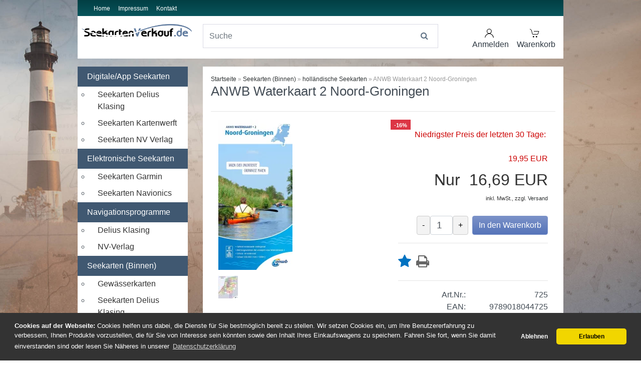

--- FILE ---
content_type: text/html; charset=UTF-8
request_url: https://www.seekartenverkauf.de/anwb-waterkaart-2-noord-groningen-2020.html
body_size: 9019
content:
<!DOCTYPE html><html lang="de"><head>

<meta charset="utf-8" /><meta name="generator" content="commerce:seo" /><meta name="page-topic" content="shopping" /><meta name="revisit-after" content="14" /><meta name="robots" content="index,follow,noodp" /><meta name="keywords" content="holländische Seekarten, Binnen Seekarten, niederländische Seekarten Groningen, Groningen Binnen Karten, holländische Wasserkarten" /><meta name="description" content="holländische Seekarten, Binnen Seekarten, niederländische Seekarten Groningen, Groningen Binnen Karten, Faltkarte für niederländisches Binnenrevier," /><link rel="alternate" href="https://www.seekartenverkauf.de/anwb-waterkaart-2-noord-groningen-2020.html" hreflang="x-default" /><link rel="canonical" href="https://www.seekartenverkauf.de/anwb-waterkaart-2-noord-groningen-2020.html"><link rel="alternate" href="https://www.seekartenverkauf.de/anwb-waterkaart-2-noord-groningen-2020.html" hreflang="de"><title>holländische Seekarten, Binnen Seekarten, niederländ</title><meta name="twitter:card" content="summary" /><meta name="twitter:title" content="holländische Seekarten, Binnen Seekarten, niederländ" /><meta name="twitter:description" content="holländische Seekarten, Binnen Seekarten, niederländische Seekarten Groningen, Groningen Binnen Karten, Faltkarte für niederländisches Binnenrevier," /><meta name="twitter:image" content="https://www.seekartenverkauf.de/images/product_images/info_images/anwb-waterkaart-2-noord-groningen_3673.jpeg" /><meta property="og:title" content="ANWB Waterkaart 2 Noord-Groningen" /><meta property="og:description" content="holl&auml;ndische Seekarten, Binnen Seekarten, niederl&auml;ndische Seekarten Groningen, Groningen Binnen Karten, Faltkarte f&uuml;r niederl&auml;ndisches Binnenrevier," /><meta property="og:url" content="https://www.seekartenverkauf.de/anwb-waterkaart-2-noord-groningen-2020.html" /><meta property="og:image" content="https://www.seekartenverkauf.de/images/product_images/info_images/anwb-waterkaart-2-noord-groningen_3673.jpeg" /><meta property="og:site_name" content="felz Yachtcharter &amp; Service" /><meta name="DC.date.issued" content="2026-01-14"><meta name="DC.title" content="holländische Seekarten, Binnen Seekarten, niederländ"><meta name="DC.description" content="holländische Seekarten, Binnen Seekarten, niederländische Seekarten Groningen, Groningen Binnen Karten, Faltkarte für niederländisches Binnenrevier,"><meta name="viewport" content="width=device-width, initial-scale=1, shrink-to-fit=no"><meta http-equiv="X-UA-Compatible" content="IE=edge"><link rel="preload" href="https://www.seekartenverkauf.de/cseo_css.css" as="style"><link rel="preload" href="https://www.seekartenverkauf.de/shopscripte/head.load.min.js" as="script"><link rel="preload" href="https://www.seekartenverkauf.de/shopscripte/js/jquery-3.6.0.min.js" as="script"><link rel="preload" href="https://www.seekartenverkauf.de/shopscripte/js/bootstrap4-dist.bundle.min.js" as="script"><link rel="preload" href="https://www.seekartenverkauf.de/fonts/fontawesome-webfont.woff2?v=4.6.1" as="font" type="font/woff2" crossorigin><link rel="stylesheet" href="https://www.seekartenverkauf.de/cseo_css.css" media="all" property="stylesheet"><base href="https://www.seekartenverkauf.de/" /><meta name="apple-mobile-web-app-capable" content="yes"><meta name="apple-mobile-web-app-status-bar-style" content="black"><meta name="apple-mobile-web-app-title" content="felz Yachtcharter & Service"><link rel="apple-touch-icon" href="https://www.seekartenverkauf.de/images/logos/apple-touch-icon.png" /><meta name="msapplication-TileImage" content="https://www.seekartenverkauf.de/images/logos/apple-touch-icon.png"><meta name="msapplication-TileColor" content="#2F3BA2"><link rel="shortcut icon" href="https://www.seekartenverkauf.de/images/logos/favicon.ico" type="image/x-icon" />

</head><body>

<div id="back-top" style="display: none;"><a href="#top">↑</a></div><header><div class="container-fluid"><div class="container"><div class="headertop"><div class="row"><div class="col-md-8 col-12"><a href="https://www.seekartenverkauf.de/index.php" title="Home">Home</a><a href="https://www.seekartenverkauf.de/info/impressum.html" title="Impressum">Impressum</a><a href="https://www.seekartenverkauf.de/info/kontakt.html" title="Kontakt">Kontakt</a></div><div class="col-md-4 col-12 text-right"></div></div></div></div></div><div class="container-fluid"><div class="container"><div class="top-main-area headerwhite"><div class="row"><div class="col-lg-3 col-md-3 col-12" id="logo"><a href="https://www.seekartenverkauf.de/"><img class="img-fluid" width="400" height="45" src="https://www.seekartenverkauf.de/images/logos/logo_seekarten3.png" alt="felz Yachtcharter &amp; Service" title="felz Yachtcharter &amp; Service" /></a></div><div class="col-lg-6 col-md-5 col-12" id="suche"><form rel="nofollow" class="form-inline" role="search" name="quick_find" id="quick_find" action="https://www.seekartenverkauf.de/advanced_search_result.php" method="get">

<input type="hidden" id="n" name="n" value="1" /><div class="form-group top-search w-100"><input type="search" name="keywords" placeholder="Suche" id="txtSearch" onclick="if(this.value==this.defaultValue) this.value='';return false" onkeyup="this.value" autocomplete="off" accesskey="s" data-action="grow" class="form-control"><button type="submit" class="btn btn-default"><span class="fa fa-search" aria-hidden="true"></span></button></div></form></div><div class="col-lg-3 col-md-4 col-12"><ul class="nav justify-content-end head_nav"><li class="nav-item"><a href="https://www.seekartenverkauf.de/login.php" title="Anmelden"><span class="us-icon"><svg xmlns="http://www.w3.org/2000/svg" width="20" height="20" viewBox="0 0 20 20"><circle fill="none" stroke="#000" stroke-width="1.1" cx="9.9" cy="6.4" r="4.4"></circle><path fill="none" stroke="#000" stroke-width="1.1" d="M1.5,19 C2.3,14.5 5.8,11.2 10,11.2 C14.2,11.2 17.7,14.6 18.5,19.2"></path></svg></span>Anmelden</a></li><li class="nav-item"><a href="shopping_cart.php" title="Warenkorb"><span class="us-icon"><svg xmlns="http://www.w3.org/2000/svg" width="20" height="20" viewBox="0 0 20 20"><circle cx="7.3" cy="17.3" r="1.4"></circle><circle cx="13.3" cy="17.3" r="1.4"></circle><polyline fill="none" stroke="#000" points="0 2 3.2 4 5.3 12.5 16 12.5 18 6.5 8 6.5"></polyline></svg></span>Warenkorb</a></li></ul></div></div></div></div></div></header><div class="container"><div class="main"><div class="row"><div class="col-lg-3 col-md-3 col-sm-4 col-12"><aside id="boxen"><div class="card box box_categories_0"><div class="card-text boxcontent boxcontent_categories_0">
<ul>
<li class="main_level_1"><a href="https://www.seekartenverkauf.de/digitale-app-seekarten/" title="Digitale/ App Seekarten">Digitale/App Seekarten</a>
<ul>
<li class="main_level_2"><a href="https://www.seekartenverkauf.de/digitale-app-seekarten/seekarten-delius-klasing-15/" title="Digitale Seekarten des Delius Klasing Verlag">Seekarten Delius Klasing</a></li>
<li class="main_level_2"><a href="https://www.seekartenverkauf.de/digitale-app-seekarten/seekarten-kartenwerft-186/" title="Seekarten Kartenwerft">Seekarten Kartenwerft</a></li>
<li class="main_level_2"><a href="https://www.seekartenverkauf.de/digitale-app-seekarten/seekarten-nv-verlag-51/" title="Seekarten NV Verlag">Seekarten NV Verlag</a></li>
</ul>
</li>
<li class="main_level_1"><a href="https://www.seekartenverkauf.de/elektronische-seekarten/" title="elektronische Seekarten">Elektronische Seekarten</a>
<ul>
<li class="main_level_2"><a href="https://www.seekartenverkauf.de/elektronische-seekarten/seekarten-garmin/" title="Seekarten Garmin">Seekarten Garmin</a></li>
<li class="main_level_2"><a href="https://www.seekartenverkauf.de/elektronische-seekarten/seekarten-navionics/" title="Navionics">Seekarten Navionics</a></li>
</ul>
</li>
<li class="main_level_1"><a href="https://www.seekartenverkauf.de/navigationsprogramme/" title="Navigationsprogramme">Navigationsprogramme</a>
<ul>
<li class="main_level_2"><a href="https://www.seekartenverkauf.de/navigationsprogramme/delius-klasing/" title="Navigationsprogramme Delius Klasing">Delius Klasing</a></li>
<li class="main_level_2"><a href="https://www.seekartenverkauf.de/navigationsprogramme/nv-verlag/" title="Navigationsprogramme NV-Verlag">NV-Verlag</a></li>
</ul>
</li>
<li class="main_level_1"><a class="CurrentParent" href="https://www.seekartenverkauf.de/seekarten-binnen/" title="Seekarten und Seekartensätze">Seekarten (Binnen)</a>
<ul>
<li class="main_level_2"><a href="https://www.seekartenverkauf.de/seekarten-binnen/gewaesserkarten-73/" title="Gewässerkarten">Gewässerkarten</a></li>
<li class="main_level_2"><a href="https://www.seekartenverkauf.de/seekarten-binnen/seekarten-delius-klasing-56/" title="Seekarten Delius Klasing">Seekarten Delius Klasing</a></li>
<li class="main_level_2"><a href="https://www.seekartenverkauf.de/seekarten-binnen/seekarten-kartenwerft-177/" title="Seekarten Kartenwerft">Seekarten Kartenwerft</a></li>
<li class="main_level_2"><a href="https://www.seekartenverkauf.de/seekarten-binnen/seekarten-nv-verlag-18/" title="Seekarten NV Verlag">Seekarten NV Verlag</a></li>
<li class="main_level_2"><a href="https://www.seekartenverkauf.de/seekarten-binnen/gewaesserkarten-69/" title="Gewässerkarten">Gardasee, Chiemsee, Starnberger See, Simssee</a></li>
<li class="main_level_2"><a class="Current" href="https://www.seekartenverkauf.de/seekarten-binnen/hollaendische-seekarten-159/" title="holländische Seekarten - ANWB">holländische Seekarten</a></li>
<li class="main_level_2"><a href="https://www.seekartenverkauf.de/seekarten-binnen/franzoesische-seekarten-190/" title="französische Kanalkarten, französische Binnenkarten, französische Gewässerkarten, Verlag Editions du Breil, französische Wasserkarten">französische Kanalkarten</a></li>
</ul>
</li>
<li class="main_level_1"><a href="https://www.seekartenverkauf.de/seekarten-see/" title="Seekarten und Seekartensätze">Seekarten (See)</a>
<ul>
<li class="main_level_2"><a href="https://www.seekartenverkauf.de/seekarten-see/schwedische-seekarten/" title="schwedische Seekarten">schwedische Seekarten</a></li>
<li class="main_level_2"><a href="https://www.seekartenverkauf.de/seekarten-see/seekarten-delius-klasing-149/" title="Seekarten Delius Klasing">Seekarten Delius Klasing 2026</a></li>
<li class="main_level_2"><a href="https://www.seekartenverkauf.de/seekarten-see/seekarten-imray/" title="Seekarten Imray">Seekarten Imray</a></li>
<li class="main_level_2"><a href="https://www.seekartenverkauf.de/seekarten-see/seekarten-kartenwerft-184/" title="Seekarten Kartenwerft, Sportbootkarten, Ostsee Karten">Seekarten Kartenwerft</a></li>
<li class="main_level_2"><a href="https://www.seekartenverkauf.de/seekarten-see/seekarten-nv-verlag-156/" title="Seekarten NV Verlag, Sportbootkarten, Ostsee Karten">Seekarten NV Verlag</a></li>
<li class="main_level_2"><a href="https://www.seekartenverkauf.de/seekarten-see/hollaendische-seekarten-150/" title="Seekarten Niederlande">holländische Seekarten</a></li>
</ul>
</li>
<li class="main_level_1"><a href="https://www.seekartenverkauf.de/seekarten-seegebiete/" title="Seekarten (Seegebiete)">Seekarten (Seegebiete)</a>
<ul>
<li class="main_level_2"><a href="https://www.seekartenverkauf.de/seekarten-seegebiete/seekarten-atlantik/" title="Seekarten Atlantik">Seekarten Atlantik</a></li>
<li class="main_level_2"><a href="https://www.seekartenverkauf.de/seekarten-seegebiete/seekarten-britische-inseln/" title="Seekarten Britische Inseln">Seekarten Britische Inseln</a></li>
<li class="main_level_2"><a href="https://www.seekartenverkauf.de/seekarten-seegebiete/seekarten-karibik/" title="Seekarten Karibik">Seekarten Karibik</a></li>
<li class="main_level_2"><a href="https://www.seekartenverkauf.de/seekarten-seegebiete/seekarten-mittelmeer/" title="Seekarten Mittelmeer">Seekarten Mittelmeer</a></li>
<li class="main_level_2"><a href="https://www.seekartenverkauf.de/seekarten-seegebiete/seekarten-nordsee-49/" title="Seekarten und Sportbootkarten der Nordsee">Seekarten Nordsee</a></li>
<li class="main_level_2"><a href="https://www.seekartenverkauf.de/seekarten-seegebiete/seekarten-ostsee-37/" title="Seekarten Ostsee">Seekarten Ostsee</a></li>
</ul>
</li>
<li class="main_level_1"><a href="https://www.seekartenverkauf.de/seekarten-einzeln/" title="Seekarten (einzeln)">Seekarten (einzeln)</a>
<ul>
<li class="main_level_2"><a href="https://www.seekartenverkauf.de/seekarten-einzeln/seekarten-nordsee-62/" title="Seekarten Nordsee">Seekarten Nordsee</a></li>
<li class="main_level_2"><a href="https://www.seekartenverkauf.de/seekarten-einzeln/seekarten-ostsee-77/" title="Seekarten Ostsee">Seekarten Ostsee</a></li>
<li class="main_level_2"><a href="https://www.seekartenverkauf.de/seekarten-einzeln/polar/" title="">Seekarten S-Polar</a></li>
</ul>
</li>
<li class="main_level_1"><a href="https://www.seekartenverkauf.de/skipperzubehoer/" title="Skipperzubehör">Skipperzubehör</a>
<ul>
<li class="main_level_2"><a href="https://www.seekartenverkauf.de/skipperzubehoer/boots-schluesselanhaenger/" title="Boots Schlüsselanhänger">Boots Schlüsselanhänger</a></li>
<li class="main_level_2"><a href="https://www.seekartenverkauf.de/skipperzubehoer/bsh-fachbuecher/" title="BSH Fachbücher">BSH Fachbücher</a></li>
<li class="main_level_2"><a href="https://www.seekartenverkauf.de/skipperzubehoer/info-tafeln/" title="Info-Tafeln">Info-Tafeln</a></li>
<li class="main_level_2"><a href="https://www.seekartenverkauf.de/skipperzubehoer/lernbuecher-software/" title="Lernbücher & Software">Lernbücher & Software</a></li>
<li class="main_level_2"><a href="https://www.seekartenverkauf.de/skipperzubehoer/logbuch-schiffstagebuch/" title="Logbuch & Schiffstagebuch">Logbuch & Schiffstagebuch</a></li>
<li class="main_level_2"><a href="https://www.seekartenverkauf.de/skipperzubehoer/navigationszubehoer/" title="Navigationszubehör">Navigationszubehör</a></li>
<li class="main_level_2"><a href="https://www.seekartenverkauf.de/skipperzubehoer/uebungskarten/" title="Übungskarten">Übungskarten</a></li>
</ul>
</li>
<li class="main_level_1"><a href="https://www.seekartenverkauf.de/maritime-buecher/" title="Maritime Bücher">Maritime Bücher</a>
<ul>
<li class="main_level_2"><a href="https://www.seekartenverkauf.de/maritime-buecher/bootswerkstatt/" title="Bootswerkstatt">Bootswerkstatt</a></li>
<li class="main_level_2"><a href="https://www.seekartenverkauf.de/maritime-buecher/geschenketipps/" title="Geschenketipps">Geschenketipps</a></li>
<li class="main_level_2"><a href="https://www.seekartenverkauf.de/maritime-buecher/knoten-spleissen-takeln/" title="Knoten-Spleißen-Takeln">Knoten-Spleißen-Takeln</a></li>
<li class="main_level_2"><a href="https://www.seekartenverkauf.de/maritime-buecher/leitfaden-fuer-skipper-crew/" title="Leitfaden für Skipper & Crew">Leitfaden für Skipper & Crew</a></li>
<li class="main_level_2"><a href="https://www.seekartenverkauf.de/maritime-buecher/revierfuehrer-reisefuehrer/" title="Revierführer / Reiseführer">Revierführer / Reiseführer</a></li>
<li class="main_level_2"><a href="https://www.seekartenverkauf.de/maritime-buecher/segelpraxis-fuer-kids/" title="Segelpraxis für Kids">Segelpraxis für Kids</a></li>
<li class="main_level_2"><a href="https://www.seekartenverkauf.de/maritime-buecher/wetterkunde/" title="Wetterkunde">Wetterkunde</a></li>
<li class="main_level_2"><a href="https://www.seekartenverkauf.de/maritime-buecher/yacht-bibliothek/" title="Bord Bibliothek">Yacht Bibliothek</a></li>
</ul>
</li>
<li class="main_level_1"><a href="https://www.seekartenverkauf.de/kalender-2026/" title="Kalender 2026">Kalender 2026</a></li>
<li class="main_level_1"><a href="https://www.seekartenverkauf.de/sportbootkarten/" title="Sportbootkarten">Sportbootkarten</a>
<ul>
<li class="main_level_2"><a href="https://www.seekartenverkauf.de/sportbootkarten/sportbootkarten-delius-klasing/" title="Sportbootkarten Delius Klasing">Sportbootkarten Delius Klasing</a></li>
<li class="main_level_2"><a href="https://www.seekartenverkauf.de/sportbootkarten/sportbootkarten-nv-verlag/" title="Sportbootkarten NV Verlag">Sportbootkarten NV Verlag</a></li>
</ul>
</li>
<li class="main_level_1"><a href="https://www.seekartenverkauf.de/historische-seekarten/" title="Historische Seekarten">Historische Seekarten</a></li>
<li class="main_level_1"><a href="https://www.seekartenverkauf.de/meeresbodensediment-und-bodenreliefkarten/" title="Meeresbodensediment- und Bodenreliefkarten">Meeresbodensediment- und Bodenreliefkarten</a></li>
<li class="main_level_1"><a href="https://www.seekartenverkauf.de/festmacherleinen/" title="Festmacherleinen">Festmacherleinen</a></li>
<li class="main_level_1"><a href="https://www.seekartenverkauf.de/sale/" title="SALE">SALE</a>
<ul>
<li class="main_level_2"><a href="https://www.seekartenverkauf.de/sale/seekarten/" title="Seekarten">Seekarten</a></li>
<li class="main_level_2"><a href="https://www.seekartenverkauf.de/sale/nautische-buecher/" title="Bücher, nautische Bücher, Seemannsbücher, maritime Bücher, Seglerbücher, Sportbootbücher">Nautische Bücher</a></li>
<li class="main_level_2"><a href="https://www.seekartenverkauf.de/sale/nautic-dies-das/" title="Festmacher Liros, Schutzhüllen Seekarten, Wasserfester Rucksack, Sonnenuhr, Sextant, nostalgischer Tischkompass, Peilspiegelkompass">Nautic Dies&Das</a></li>
</ul>
</li>
</ul>
</div></div><div class="box box_loginbox"><div class="card-title box-heading">Login</div><div class="boxcontent boxcontent_loginbox"><form id="loginForm" method="post" action="https://www.seekartenverkauf.de/login.php?action=process"><div class="row"><div class="col-12">E-Mail::</div><div class="col-12"><input type="text" name="email_address" class="form-control" tabindex="1" id="loginemail" required value="" placeholder="E-Mail" /></div><div class="col-12">Passwort::</div><div class="col-12"><input type="password" name="password" class="form-control" maxlength="30" tabindex="2" placeholder="Passwort" required id="loginpassword" /></div><div class="col-12"><input type="submit" class="css_img_button" value="Anmelden" title="Anmelden" /></div><div class="col-12"><a href="https://www.seekartenverkauf.de/password_double_opt.php" title="Passwort vergessen">Passwort vergessen</a></div></div></form></div></div><div class="card box box_zahlarten"><div class="card-title box-heading">Zahlarten</div><div class="card-text boxcontent boxcontent_zahlarten"><div><img alt="paypal" src="/images/content/paypal.png" /> <img alt="rechnung" src="/images/content/rechnung.png" /> <img alt="sepa" src="/images/content/sepa.png" /></div>

<div><img alt="sofort" src="/images/content/sofort.png" /> <img alt="vorkasse" src="/images/content/vorkasse.png" /> <img alt="cod" src="/images/content/cod.png" /></div></div></div><div class="box box_blog"><div class="card-title box-heading">Shop-Blog</div><div class="boxcontent boxcontent_blog"><ul><li><a href="https://www.seekartenverkauf.de/blog/seekarten-news/"  title="Seekarten News">Seekarten News</a></li></ul></div></div><div class="card box box_manufacturers"><div class="card-title box-heading">Hersteller</div><div class="card-text boxcontent boxcontent_manufacturers"><form rel="nofollow"  name="manufacturers" id="manufacturers" action="/" method="GET"><select class="form-control form-select" name="manufacturerdropdown" onchange="window.location.href=this.value" size="1" id="manufacturerdropdown"><option>Bitte wählen</option><option value='https://www.seekartenverkauf.de/manufacturer/admiralty.html'>Admiralty</option><option value='https://www.seekartenverkauf.de/manufacturer/alco-12.html'>ALCO</option><option value='https://www.seekartenverkauf.de/manufacturer/anwb-13.html'>ANWB</option><option value='https://www.seekartenverkauf.de/manufacturer/asmuss-verlag-18.html'>Asmuss Verlag</option><option value='https://www.seekartenverkauf.de/manufacturer/bestaendig-14.html'>Beständig</option><option value='https://www.seekartenverkauf.de/manufacturer/binnenschiffahrts-verlag-20.html'>Binnenschiffahr..</option><option value='https://www.seekartenverkauf.de/manufacturer/bsh-3.html'>BSH</option><option value='https://www.seekartenverkauf.de/manufacturer/bsh-nl-5.html'>BSH-NL</option><option value='https://www.seekartenverkauf.de/manufacturer/carlmarks-liros-23.html'>Carlmarks/ Liro..</option><option value='https://www.seekartenverkauf.de/manufacturer/delius-klasing-4.html'>Delius Klasing</option><option value='https://www.seekartenverkauf.de/manufacturer/dreipunkt-verlag-10.html'>Dreipunkt-Verla..</option><option value='https://www.seekartenverkauf.de/manufacturer/ecobra-19.html'>ECOBRA</option><option value='https://www.seekartenverkauf.de/manufacturer/edition-maritim-6.html'>Edition Maritim</option><option value='https://www.seekartenverkauf.de/manufacturer/editions-du-breil.html'>Editions du Bre..</option><option value='https://www.seekartenverkauf.de/manufacturer/garmin-8.html'>Garmin</option><option value='https://www.seekartenverkauf.de/manufacturer/heel-verlag-7.html'>Heel-Verlag</option><option value='https://www.seekartenverkauf.de/manufacturer/imray-9.html'>Imray</option><option value='https://www.seekartenverkauf.de/manufacturer/juebermann-15.html'>Jübermann</option><option value='https://www.seekartenverkauf.de/manufacturer/kartenwerft-17.html'>Kartenwerft</option><option value='https://www.seekartenverkauf.de/manufacturer/kroiss-verlag-21.html'>Kroiss Verlag</option><option value='https://www.seekartenverkauf.de/manufacturer/liros-22.html'>Liros</option><option value='https://www.seekartenverkauf.de/manufacturer/navionics-11.html'>Navionics</option><option value='https://www.seekartenverkauf.de/manufacturer/nv-verlag-2.html'>NV-Verlag</option><option value='https://www.seekartenverkauf.de/manufacturer/seeverlag.html'>Seeverlag</option><option value='https://www.seekartenverkauf.de/manufacturer/tms-16.html'>tms</option></select></form></div></div></aside></div><div class="col-lg-9 col-md-8 col-sm-8 col-xs-12 col-12 fr"><div id="main" class="main_content"><div class="navtrail"><div class="navtrailinner"><script type="application/ld+json">{"@context": "https://schema.org","@type": "BreadcrumbList","itemListElement": [{ "@type": "ListItem", "position": 1, "item": {"@id": "https://www.seekartenverkauf.de", "name": "Startseite"}}, { "@type": "ListItem", "position": 2, "item": {"@id": "https://www.seekartenverkauf.de/seekarten-binnen/", "name": "Seekarten (Binnen)"}}, { "@type": "ListItem", "position": 3, "item": {"@id": "https://www.seekartenverkauf.de/seekarten-binnen/hollaendische-seekarten-159/", "name": "holländische Seekarten"}}, { "@type": "ListItem", "position": 4, "item": {"@id": "https://www.seekartenverkauf.de/anwb-waterkaart-2-noord-groningen-2020.html", "name": "ANWB Waterkaart 2 Noord-Groningen"}} ]}</script><span><a href="https://www.seekartenverkauf.de" class="headerNavigation"><span>Startseite</span></a></span> &raquo; <span><a href="https://www.seekartenverkauf.de/seekarten-binnen/" class="headerNavigation"><span>Seekarten (Binnen)</span></a></span> &raquo; <span><a href="https://www.seekartenverkauf.de/seekarten-binnen/hollaendische-seekarten-159/" class="headerNavigation"><span>holländische Seekarten</span></a></span> &raquo; <span>ANWB Waterkaart 2 Noord-Groningen</span><script type="application/ld+json">{"@context": "https://schema.org","@type": "WebSite","url": "https://www.seekartenverkauf.de/","potentialAction": {"@type": "SearchAction","target": "https://www.seekartenverkauf.de/advanced_search_result.php?keywords={keywords}","query-input": "required name=keywords"}}</script></div></div><div id="product_info"><form name="cart_quantity" id="cart_quantity" action="product_info.php?gm_boosted_product=anwb-waterkaart-2-noord-groningen-2020&products_id=3673&action=add_product" method="post"><div class="row"><div class="col-12"><h1><script type="application/ld+json">{ "@context": "https://schema.org/", "@type": "Product", "name": "ANWB Waterkaart 2 Noord-Groningen", "gtin13": "9789018044725", "sku": "725", "image": "https://www.seekartenverkauf.de/images/product_images/info_images/anwb-waterkaart-2-noord-groningen_3673.jpeg", "description": "Wasserkarte Noord Groningenaktuelle AusgabeMaßstab 1: 50 000Reiß- und wasserfest Diese Wassergrafik enthält: - Zuverlässige, detaillierte Informationen zu den Seekarten - Brückennummern, die sich auf Wateralmanak 2 beziehen. - maximaler Tiefgang - Ei...", "model": "725", "brand": { "@type": "Thing", "name": "ANWB" }, "offers": { "@type": "AggregateOffer", "lowPrice": "16.69", "highPrice": "19.95", "offerCount": "3", "priceCurrency": "EUR", "url": "https://www.seekartenverkauf.de/anwb-waterkaart-2-noord-groningen-2020.html", "itemOffered": "16.69", "priceValidUntil": "2026-02-15", "itemCondition": "https://schema.org/NewCondition", "availability": "https://schema.org/InStock", "seller": { "@type": "Organization", "name": "felz Yachtcharter & Service" } }}</script>ANWB Waterkaart 2 Noord-Groningen</h1></div><div class="col-12"><p></p><hr></div></div><div class="row"><div class="col-12"><div class="card-deck"><div id="product_images" class="col-sm-12 col-xs-12 card prod-image flexcolimg"><a href="images/product_images/popup_images/anwb-waterkaart-2-noord-groningen_3673.webp"data-size="631x1280"data-med="images/product_images/popup_images/anwb-waterkaart-2-noord-groningen_3673.webp"data-med-size="394x800"data-author="felz Yachtcharter & Service"class="demo-gallery__img--main" ><img src="images/product_images/info_images/anwb-waterkaart-2-noord-groningen_3673.webp"class="prod-image-big"src="images/product_images/info_images/anwb-waterkaart-2-noord-groningen_3673.webp"alt="ANWB Waterkaart 2 Noord-Groningen"title="ANWB Waterkaart 2 Noord-Groningen"width="148"height="300"/><figure>ANWB Waterkaart 2 Noord-Groningen</figure></a><a href="images/product_images/popup_images/ANWB-Waterkaart-2-Noord-Groningen-2019_3673-1.jpeg"data-size="837x960"data-med="images/product_images/popup_images/ANWB-Waterkaart-2-Noord-Groningen-2019_3673-1.jpeg"data-med-size="698x800"data-author="felz Yachtcharter & Service"class="prod-thumb-a" ><img src="images/product_images/mini_images/ANWB-Waterkaart-2-Noord-Groningen-2019_3673-1.jpeg"class="prod-image-small"alt="ANWB Waterkaart 2 Noord-Groningen"title="ANWB Waterkaart 2 Noord-Groningen"width="39"height="45"/></a></div><div class="col-sm-12 col-xs-12 card"><div class="row"><div class="col-12 text-right product_info_price voting_list price-container"><div class="inside"><span class="price" id="gm_attr_calc_price"><span class="productOldPriceDiscount">Niedrigster Preis der letzten 30 Tage:&nbsp; 19,95 EUR</span><br> Nur&nbsp; 16,69 EUR</span><div class="ribbons"><div class="ribbon-special"><span>-16%</span></div></div><span class="tax-shipping-text">inkl.  MwSt.,<span> zzgl. </span><span><a class="gm_shipping_link" href="https://www.seekartenverkauf.de/shop_content.php?coID=1">Versand</a></span></span><br><br><div class="float-right" id="details_cart_part" ><span class="quantity_container float-left"><button type="button" class="value-decrement">-</button><input type="text" id="gm_attr_calc_qty" class="products_quantity form-control" name="products_qty" value="1" /><button type="button" class="value-increment">+</button></span><a href="/anwb-waterkaart-2-noord-groningen-2020.html#" id="cart_button" class="float-left button_details_add_cart"><span class="btn btn-primary">In den Warenkorb</span></a><input type="hidden" name="products_id" id="gm_products_id" value="3673" /><input type="hidden" name="submit_target" value="cart" /><div id="details_qty_advice"><div id="gm_checker_error_3673"></div></div></div></div></div></div><hr><div class="row"><div class="col-12"><div class="c-social -buttons"><a class="c-social__button -print button_details_add_wishlist" href="/anwb-waterkaart-2-noord-groningen-2020.html#" id="gm_wishlist_link" data-toggle="tooltip" data-placement="top" title="Merken"><span class="fa fa-star"></span></a><a class="c-social__button -print button_print" href="/anwb-waterkaart-2-noord-groningen-2020.html#" data-toggle="tooltip" data-placement="top" title="Drucken"><span class="fa fa-print"></span></a></div></div></div><hr><div class="row"><div class="col-12 text-right product_info_price voting_list"><div class="product_info row"><div class=" col-md-6 col-12">Art.Nr.:</div><div class=" col-md-6 col-12 products_model">725</div><div class=" col-md-6 col-12">EAN:</div><div class=" col-md-6 col-12">9789018044725</div><div class=" col-md-12 col-lg-6 col-12">Bearbeitungszeit:</div><div class=" col-md-12 col-lg-6 col-12 shipping_time" id="shipping_time"> <span class="products_shipping_time_value">2-3 Tage</span> <a class="shipping" href="popup_content.php?coID=1&no_boost=yes">(Ausland abweichend)</a></div><span class="manufacturer-logo"><a href="index.php?manufacturers_id=13"><img src="images/manufacturers/anwb.png" title="ANWB" alt="ANWB" class="img-fluid" /></a></span></div></div></div></div></div></div></div></form><div class="row"><div class="col-12"><ul class="nav nav-pills flex-column flex-sm-row"><li class="nav-item"><a class="flex-sm-fill text-sm-center nav-link active" href="#desc" data-toggle="tab">Beschreibung</a></li><li class="nav-item"><a class="flex-sm-fill text-sm-center nav-link" href="#paq" data-toggle="tab">Fragen & Antworten</a></li><li class="nav-item"><a class="flex-sm-fill text-sm-center nav-link" href="#rev" data-toggle="tab">Bewertung</a></li></ul><div class="tab-content"><div class="tab-pane fade show active" id="desc"><div><p>Wasserkarte Noord Groningen<br />
aktuelle Ausgabe<br />
 </p>

<p>Maßstab 1: 50 000</p>

<p> </p>

<p> Reiß- und wasserfest!</p>

<p>    Diese Wassergrafik enthält:<br />
    - Zuverlässige, detaillierte Informationen zu den Seekarten<br />
    - Brückennummern, die sich auf Wateralmanak 2 beziehen.<br />
    - maximaler Tiefgang<br />
    - Einsätze für die Hauptanschlüsse und -plätze<br />
    - maximale Segelgeschwindigkeiten<br />
    - erweiterte Legende</p>

<p style="text-align: center;"> </p></div></div><div class="tab-pane fade" id="paq"><div class="row"><div class="col-12"><form id="email_friend" action="https://www.seekartenverkauf.de/anwb-waterkaart-2-noord-groningen-2020.html" method="post"><b class="h3">Ihre Frage zum Produkt</b><div class="form-group"><label class="control-label">Art der Anfrage:</label><select name="subject" class="form-control"><option value="Frage zum Produkt" selected="selected">Frage zum Produkt</option><option value="Angebot zum Produkt">Angebot zum Produkt</option><option value="technische Frage zum Produkt">technische Frage zum Produkt</option></select></div><div class="form-group"><label class="control-label">oder individuelle Frage:</label><input type="text" id="input_subject" name="input_subject" value="" class="form-control" /></div><div class="form-group"><label class="control-label">Ihr Name: *</label><input type="text" id="gm_price_offer_name" name="name" value="" class="form-control" /></div><div class="form-group"><label class="control-label">Ihre E-Mail Adresse: *</label><input type="email" id="gm_price_offer_email" name="email" value="" class="form-control" /></div><div class="form-group"><label class="control-label">Telefon: *</label><input type="tel" id="gm_price_offer_telephone" name="telephone" value="" class="form-control" /></div><div class="form-group"><label class="control-label">Ihre Anfrage oder Anmerkung: *</label><textarea class="form-control" id="gm_price_offer_message" name="message" placeholder=""></textarea></div><div class="form-inline"><label for="vvcode">Sicherheitscode:</label><b>Welche Farbe hat Rasen?</b>&nbsp;
<input type="text" id="vvcode" name="vvcode" class="input-text form-control form-control-sm" value="" />
<input type="hidden" name="svcode" value="2" />
</div><div id="gm_privacy" class="red accept_box"><div class="row"><div class="float-left col-sm-1 col-2"><input id="privacy_accepted" type="checkbox" name="privacy_accepted" value="1"/></div><div class="float-left col-sm-11 col-10">Die <a href="https://www.seekartenverkauf.de/popup_content.php?coID=2&no_boost=yes" class="shipping">Datenschutzbestimmungen</a> habe ich zur Kenntnis genommen.</div></div></div><div class="row"><div class="col-md-6 col-12 text-left float-left">&nbsp;</div><div class="col-md-6 col-12 text-right float-right"><button type="submit" class="btn btn-primary" title="Senden">Senden</button></div></div></form></div></div></div><div class="tab-pane fade" id="rev"><div><h3>Kundenrezensionen</h3><p>Leider sind noch keine Bewertungen vorhanden. Seien Sie der Erste, der das Produkt bewertet.</p><div class="row"><div class="col-md-6 col-12">&nbsp;</div><div class="col-md-6 col-12 text-right"><a class="btn btn-primary" href="https://www.seekartenverkauf.de/product_reviews_write.php?products_id=3673" title="Rezension schreiben">Rezension schreiben</a></div></div></div></div></div></div></div><hr><div class="row"><div class="col-12"></div></div></div><div class="row"><div class="col-md-6 col-12 panel-pagination-nav"><nav aria-label="Page navigation"><ul class="pagination"><li class="page-item"><a class="page-link" href="met-staande-mast-door-nederland-frank-koorneef.html" title="[&lt;&lt;Erster]">|«</a></li><li class="page-item"><a class="page-link" rel="prev" href="anwb-waterkaart-1-friesland-2020.html" title="[&lt;zurück]">«</a></li><li class="page-item"><a class="page-link" rel="next" href="anwb-waterkaart-3-zuid-groningen-2020.html" title="[weiter&gt;]">»</a></li><li class="page-item"><a class="page-link" href="anwb-waterkaart-nederland.html" title="[Letzter&gt;&gt;]">»|</a></li></ul></nav></div><div class="col-md-6 col-12 text-right panel-pagination-info"><b>8 von 31</b> Artikel in dieser Kategorie</div></div><div id="gallery" class="pswp" tabindex="-1" role="dialog" aria-hidden="true"><div class="pswp__bg"></div><div class="pswp__scroll-wrap"><div class="pswp__container"><div class="pswp__item"></div><div class="pswp__item"></div><div class="pswp__item"></div></div><div class="pswp__ui pswp__ui--hidden"><div class="pswp__top-bar"><div class="pswp__counter"></div><button class="pswp__button pswp__button--close" title="Close (Esc)"></button><button class="pswp__button pswp__button--share" title="Share"></button><button class="pswp__button pswp__button--fs" title="Toggle fullscreen"></button><button class="pswp__button pswp__button--zoom" title="Zoom in/out"></button><div class="pswp__preloader"><div class="pswp__preloader__icn"><div class="pswp__preloader__cut"><div class="pswp__preloader__donut"></div></div></div></div></div><div class="pswp__share-modal pswp__share-modal--hidden pswp__single-tap"><div class="pswp__share-tooltip"><a href="#" class="pswp__share--facebook"></a><a href="#" class="pswp__share--twitter"></a><a href="#" class="pswp__share--pinterest"></a></div></div><button class="pswp__button pswp__button--arrow--left" title="Previous (arrow left)"></button><button class="pswp__button pswp__button--arrow--right" title="Next (arrow right)"></button><div class="pswp__caption"><div class="pswp__caption__center"></div></div></div></div></div></div></div></div></div></div><footer><div class="container-fluid footerinner"><div class="container"><div class="row"><div class="bottom_box_4 col-12"><div class="card-deck"><div class="box box_content"><div class="card-title box-heading">Mehr über...</div><div class="boxcontent boxcontent_content"><nav><ul><li class="list"><a title="Liefer- und Versandkosten" href="https://www.seekartenverkauf.de/info/liefer-und-versandkosten.html">Liefer- und Versandkosten</a></li><li class="list"><a title="Datenschutz" href="https://www.seekartenverkauf.de/info/datenschutz.html">Datenschutz</a></li><li class="list"><a title="Unsere AGB's" href="https://www.seekartenverkauf.de/info/unsere-agb-s.html">Unsere AGB's</a></li><li class="list"><a title="Impressum" href="https://www.seekartenverkauf.de/info/impressum.html">Impressum</a></li><li class="list"><a title="Widerrufsrecht" href="https://www.seekartenverkauf.de/info/widerrufsrecht.html">Widerrufsrecht</a></li><li class="list"><a title="Seekarten Auswahl" href="https://www.seekartenverkauf.de/info/seekarten-auswahl.html">Seekarten Auswahl</a></li></ul></nav></div></div><div class="card box box_newsletter"><div class="card-title box-heading">Newsletter</div><div class="card-text boxcontent boxcontent_newsletter"><form rel="nofollow"  name="sign_in" id="sign_in" action="https://www.seekartenverkauf.de/newsletter.php?action=box" method="post"><input type="text" name="email" class="form-control" id="newsletteremail" required autocomplete="off" value="" placeholder="E-Mail" aria-label="E-Mail" /><br><input type="submit" class="css_img_button" value="Absenden" title="Absenden" /></form></div></div><div class="box box_information"><div class="card-title box-heading">Informationen</div><div class="boxcontent boxcontent_information"><nav><ul><li class="list"><a title="Nv-Verlag" href="https://www.seekartenverkauf.de/info/nv-verlag.html">Nv-Verlag</a></li><li class="list"><a title="BSH" href="https://www.seekartenverkauf.de/info/bsh.html">BSH</a></li><li class="list"><a title="Delius Klasing" href="https://www.seekartenverkauf.de/info/delius-klasing.html">Delius Klasing</a></li><li class="list"><a title="digitale Seekarten" href="https://www.seekartenverkauf.de/info/digitale-seekarten.html">digitale Seekarten</a></li><li class="list"><a title="Seekarten Service" href="https://www.seekartenverkauf.de/info/seekarten-service.html">Seekarten Service</a></li><li class="list"><a title="Navionics Module" href="https://www.seekartenverkauf.de/info/navionics-module.html">Navionics Module</a></li><li class="list"><a title="Seekarten" href="https://www.seekartenverkauf.de/info/seekarten.html">Seekarten</a></li><li class="list"><a title="Kalender 2025" href="https://www.seekartenverkauf.de/info/kalender-2025.html">Kalender 2025</a></li><li class="list"><a title="Imray" href="https://www.seekartenverkauf.de/info/imray.html">Imray</a></li><li class="list"><a title="Wartungsmodus" href="https://www.seekartenverkauf.de/info/wartungsmodus.html">Wartungsmodus</a></li><li class="list"><a title="Sitemap" href="https://www.seekartenverkauf.de/info/sitemap.html">Sitemap</a></li><li class="list"><a title="Sportbootkarten" href="https://www.seekartenverkauf.de/info/sportbootkarten.html">Sportbootkarten</a></li><li class="list"><a title="Seekarten 2025" href="https://www.seekartenverkauf.de/info/seekarten-2025.html">Seekarten 2025</a></li></ul></nav></div></div><div class="card box box_tagcloud"><div class="card-title box-heading">Wortwolke</div><div class="card-text boxcontent boxcontent_tagcloud"><a href="https://www.seekartenverkauf.de/tag/skipper-set/" class="fs17" title="18 Produkte wurden mit Skipper Set getagged">Skipper Set</a> <a href="https://www.seekartenverkauf.de/tag/garmin-bluechart/" class="fs29" title="55 Produkte wurden mit Garmin Bluechart getagged">Garmin Bluechart</a> <a href="https://www.seekartenverkauf.de/tag/elbe/" class="fs12" title="1 Produkte wurden mit Elbe getagged">Elbe</a> <a href="https://www.seekartenverkauf.de/tag/seekarten-ostsee/" class="fs23" title="36 Produkte wurden mit Seekarten Ostsee getagged">Seekarten Ostsee</a> <a href="https://www.seekartenverkauf.de/tag/seekarten-ijsselmeer/" class="fs12" title="2 Produkte wurden mit Seekarten Ijsselmeer getagged">Seekarten Ijsselmeer</a> <a href="https://www.seekartenverkauf.de/tag/888-haefen/" class="fs12" title="1 Produkte wurden mit 888 Häfen getagged">888 Häfen</a> <a href="https://www.seekartenverkauf.de/tag/mittelmeer/" class="fs13" title="3 Produkte wurden mit Mittelmeer getagged">Mittelmeer</a> <a href="https://www.seekartenverkauf.de/tag/almanac/" class="fs14" title="6 Produkte wurden mit Almanac getagged">Almanac</a> <a href="https://www.seekartenverkauf.de/tag/seekarten-nordsee/" class="fs14" title="8 Produkte wurden mit Seekarten Nordsee getagged">Seekarten Nordsee</a> <a href="https://www.seekartenverkauf.de/tag/see-und-sportbootkarten-der-ostsee/" class="fs12" title="1 Produkte wurden mit See und Sportbootkarten der Ostsee getagged">See und Sportbootkarten der Ostsee</a> <a href="https://www.seekartenverkauf.de/tag/garmin-bluechart-vision/" class="fs12" title="1 Produkte wurden mit Garmin BlueChart Vision getagged">Garmin BlueChart Vision</a> <a href="https://www.seekartenverkauf.de/tag/seekarten-adria/" class="fs13" title="5 Produkte wurden mit Seekarten Adria getagged">Seekarten Adria</a> <a href="https://www.seekartenverkauf.de/tag/kalender-2024/" class="fs15" title="10 Produkte wurden mit Kalender 2024 getagged">Kalender 2024</a> <a href="https://www.seekartenverkauf.de/tag/marinelineal/" class="fs15" title="10 Produkte wurden mit Marinelineal getagged">Marinelineal</a> <a href="https://www.seekartenverkauf.de/tag/navigationsprogramme/" class="fs13" title="3 Produkte wurden mit Navigationsprogramme getagged">Navigationsprogramme</a> <a href="https://www.seekartenverkauf.de/tag/gezeitenkalender-2026/" class="fs12" title="1 Produkte wurden mit Gezeitenkalender 2026 getagged">Gezeitenkalender 2026</a> <a href="https://www.seekartenverkauf.de/tag/seekarten-holland/" class="fs13" title="4 Produkte wurden mit Seekarten Holland getagged">Seekarten Holland</a> <a href="https://www.seekartenverkauf.de/tag/marinezirkel/" class="fs16" title="13 Produkte wurden mit Marinezirkel getagged">Marinezirkel</a> <a href="https://www.seekartenverkauf.de/tag/karte-1/" class="fs12" title="2 Produkte wurden mit Karte 1 getagged">Karte 1</a> <a href="https://www.seekartenverkauf.de/tag/seekarten-england/" class="fs15" title="10 Produkte wurden mit Seekarten England getagged">Seekarten England</a> <a href="https://www.seekartenverkauf.de/tag/garmin/" class="fs18" title="21 Produkte wurden mit Garmin getagged">Garmin</a> <a href="https://www.seekartenverkauf.de/tag/navionics/" class="fs32" title="65 Produkte wurden mit Navionics getagged">Navionics</a> <a href="https://www.seekartenverkauf.de/tag/seekarten-mittelmeer/" class="fs25" title="43 Produkte wurden mit Seekarten Mittelmeer getagged">Seekarten Mittelmeer</a> <a href="https://www.seekartenverkauf.de/tag/anlegedreieck/" class="fs13" title="4 Produkte wurden mit Anlegedreieck getagged">Anlegedreieck</a> <a href="https://www.seekartenverkauf.de/tag/kursdreieck/" class="fs13" title="5 Produkte wurden mit Kursdreieck getagged">Kursdreieck</a> </div></div></div></div></div></div></div><div class="container-fluid copy"><div class="container"><div class="row"><div class="col-12"><hr>&copy; 2026 - <a href="/">felz Yachtcharter & Service</a></div></div></div></div></footer><script src="/shopscripte/head.load.min.js"></script><script>head.js("/shopscripte/js/jquery-3.6.0.min.js","/shopscripte/js/global/jquery.magnific-popup.min.js","gm_javascript.php?page=ProductInfo&v=4148","/shopscripte/js/bootstrap4-dist.bundle.min.js","/shopscripte/js/jquery.rating.pack.js");</script><!-- Shopsoftware commerce:seo v4 by www.commerce-seo.de based on xt:Commerce 3 - The Shopsoftware is redistributable under the GNU General Public License (Version 2) [http://www.gnu.org/licenses/gpl-2.0.html] --><script type="application/ld+json">{ "@context" : "https://schema.org", "@type" : "WebSite", "name" : "felz Yachtcharter & Service", "url" : "https://www.seekartenverkauf.de/" }</script></body></html>

--- FILE ---
content_type: text/javascript; charset=utf-8
request_url: https://www.seekartenverkauf.de/gm_javascript.php?page=ProductInfo&v=4148
body_size: 32535
content:
/* start.js.php */
head.ready(function(){
	if(fb) console.log("cookieconsent enable");
	if (document.cookie.split(';').filter(function(item) {
		return item.indexOf('cookieconsent_status=allow') >= 0
	}).length) {
									}
	window.addEventListener("load", function(){
		window.cookieconsent.initialise({
			"palette": {
				"popup": { "background": "#333333"},
				"button": { "background": "#f1d600"}
			},
			"theme": "classic",
			"type": "opt-in",
			"content": {
				"message": "<strong>Cookies auf der Webseite: </strong>Cookies helfen uns dabei, die Dienste für Sie bestmöglich bereit zu stellen. Wir setzen Cookies ein, um Ihre Benutzererfahrung zu verbessern, Ihnen Produkte vorzustellen, die für Sie von Interesse sein könnten sowie den Inhalt Ihres Einkaufswagens zu speichern. Fahren Sie fort, wenn Sie damit einverstanden sind oder lesen Sie Näheres in unserer ",
				"deny": "Ablehnen",
				"allow": "Erlauben",
				"link": "Datenschutzerklärung",
				"href": "shop_content.php?coID=2"
			},
			onStatusChange: function(status, chosenBefore) {
				var type = this.options.type;
				var didConsent = this.hasConsented();
				if (type == 'opt-in' && didConsent) {
																								}
			}
		})
	});
});
var coo_button_product_images_handler = null;
var coo_combi_status_check = null;
var coo_dropdowns_listener = null;
var coo_qty_input_resizer = null;
head.ready(function() {
	var coo_action_submit_handler = new ActionSubmitHandler();
	var coo_reset_form_handler = new ResetFormHandler();
		coo_combi_status_check = new CombiStatusCheck();
	coo_dropdowns_listener = new DropdownsListener();
	coo_qty_input_resizer = new QuantityInputResizeHandler();
	coo_cart_control = new CartControl();
		// Handler for standard.html
	var coo_button_details_add_cart_handler = new ButtonDetailsAddCartHandler();
		var coo_button_details_add_wishlist_handler = new ButtonDetailsAddWishlistHandler();
	});
/* main.js */
/**/
var fb = false; 
if(typeof console != 'undefined') {
	fb = false
}
var gm_session_id = '0a4773571d07126c82f1d9e261fdf5a4';
function submitFunction(){submitter=1}function selectRowEffect(e,t){selected||(selected=document.getElementById?document.getElementById("defaultSelected"):document.all.defaultSelected),selected&&(selected.className="moduleRow"),e.className="moduleRowSelected",selected=e,document.getElementById("payment"[0])&&(document.getElementById("payment"[t]).checked=!0)}function rowOverEffect(e){"moduleRow"==e.className&&(e.className="moduleRowOver")}function rowOutEffect(e){"moduleRowOver"==e.className&&(e.className="moduleRow")}var selected,submitter=null;head.ready(function(){jQuery(".red input").click(function(){jQuery(".red").toggleClass("green")}),jQuery(".red_agb input").click(function(){jQuery(".red_agb").toggleClass("green")}),jQuery(".red_ds input").click(function(){jQuery(".red_ds").toggleClass("green")}),jQuery(".red_wd input").click(function(){jQuery(".red_wd").toggleClass("green")}),jQuery(".red_wdd input").click(function(){jQuery(".red_wdd").toggleClass("green")}),jQuery(".red_wds input").click(function(){jQuery(".red_wds").toggleClass("green")}),jQuery(".red_wdab input").click(function(){jQuery(".red_wdab").toggleClass("green")})});
head.ready(function(){t=0;$(".product_box").each(function(e){h=$(this).height(),"undefined"!=typeof h&&h>t&&(t=h)}),t>0&&$(".product_box").height(t);var t=0;$(".cat_box").each(function(e){h=$(this).height(),"undefined"!=typeof h&&h>t&&(t=h)}),t>0&&$(".cat_box").height(t)});
/**/
!function(e){if(!e.hasInitialised){var t={escapeRegExp:function(e){return e.replace(/[\-\[\]\/\{\}\(\)\*\+\?\.\\\^\$\|]/g,"\\$&")},hasClass:function(e,t){var i=" ";return 1===e.nodeType&&(i+e.className+i).replace(/[\n\t]/g,i).indexOf(i+t+i)>=0},addClass:function(e,t){e.className+=" "+t},removeClass:function(e,t){var i=new RegExp("\\b"+this.escapeRegExp(t)+"\\b");e.className=e.className.replace(i,"")},interpolateString:function(e,t){return e.replace(/{{([a-z][a-z0-9\-_]*)}}/gi,function(e){return t(arguments[1])||""})},getCookie:function(e){var t=("; "+document.cookie).split("; "+e+"=");return t.length<2?void 0:t.pop().split(";").shift()},setCookie:function(e,t,i,n,o,s){var r=new Date;r.setHours(r.getHours()+24*(i||365));var a=[e+"="+t,"expires="+r.toUTCString(),"path="+(o||"/")];n&&a.push("domain="+n),s&&a.push("secure"),document.cookie=a.join(";")},deepExtend:function(e,t){for(var i in t)t.hasOwnProperty(i)&&(i in e&&this.isPlainObject(e[i])&&this.isPlainObject(t[i])?this.deepExtend(e[i],t[i]):e[i]=t[i]);return e},throttle:function(e,t){var i=!1;return function(){i||(e.apply(this,arguments),i=!0,setTimeout(function(){i=!1},t))}},hash:function(e){var t,i,n=0;if(0===e.length)return n;for(t=0,i=e.length;t<i;++t)n=(n<<5)-n+e.charCodeAt(t),n|=0;return n},normaliseHex:function(e){return"#"==e[0]&&(e=e.substr(1)),3==e.length&&(e=e[0]+e[0]+e[1]+e[1]+e[2]+e[2]),e},getContrast:function(e){return e=this.normaliseHex(e),(299*parseInt(e.substr(0,2),16)+587*parseInt(e.substr(2,2),16)+114*parseInt(e.substr(4,2),16))/1e3>=128?"#000":"#fff"},getLuminance:function(e){var t=parseInt(this.normaliseHex(e),16),i=38+(t>>16),n=38+(t>>8&255),o=38+(255&t);return"#"+(16777216+65536*(i<255?i<1?0:i:255)+256*(n<255?n<1?0:n:255)+(o<255?o<1?0:o:255)).toString(16).slice(1)},isMobile:function(){return/Android|webOS|iPhone|iPad|iPod|BlackBerry|IEMobile|Opera Mini/i.test(navigator.userAgent)},isPlainObject:function(e){return"object"==typeof e&&null!==e&&e.constructor==Object},traverseDOMPath:function(e,i){return e&&e.parentNode?t.hasClass(e,i)?e:this.traverseDOMPath(e.parentNode,i):null}};e.status={deny:"deny",allow:"allow",dismiss:"dismiss"},e.transitionEnd=function(){var e=document.createElement("div"),t={t:"transitionend",OT:"oTransitionEnd",msT:"MSTransitionEnd",MozT:"transitionend",WebkitT:"webkitTransitionEnd"};for(var i in t)if(t.hasOwnProperty(i)&&void 0!==e.style[i+"ransition"])return t[i];return""}(),e.hasTransition=!!e.transitionEnd;var i=Object.keys(e.status).map(t.escapeRegExp);e.customStyles={},e.Popup=function(){var n={enabled:!0,container:null,cookie:{name:"cookieconsent_status",path:"/",domain:"",expiryDays:365,secure:!1},onPopupOpen:function(){},onPopupClose:function(){},onInitialise:function(e){},onStatusChange:function(e,t){},onRevokeChoice:function(){},onNoCookieLaw:function(e,t){},content:{header:"Cookies used on the website!",message:"This website uses cookies to ensure you get the best experience on our website.",dismiss:"Got it!",allow:"Allow cookies",deny:"Decline",link:"Learn more",href:"https://www.cookiesandyou.com",close:"&#x274c;",target:"_blank",policy:"Cookie Policy"},elements:{header:'<span class="cc-header">{{header}}</span>&nbsp;',message:'<span id="cookieconsent:desc" class="cc-message">{{message}}</span>',messagelink:'<span id="cookieconsent:desc" class="cc-message">{{message}} <a aria-label="learn more about cookies" role=button tabindex="0" class="cc-link" href="{{href}}" rel="noopener noreferrer nofollow" target="{{target}}">{{link}}</a></span>',dismiss:'<a aria-label="dismiss cookie message" role=button tabindex="0" class="cc-btn cc-dismiss">{{dismiss}}</a>',allow:'<a aria-label="allow cookies" role=button tabindex="0"  class="cc-btn cc-allow">{{allow}}</a>',deny:'<a aria-label="deny cookies" role=button tabindex="0" class="cc-btn cc-deny">{{deny}}</a>',link:'<a aria-label="learn more about cookies" role=button tabindex="0" class="cc-link" href="{{href}}" rel="noopener noreferrer nofollow" target="{{target}}">{{link}}</a>',close:'<span aria-label="dismiss cookie message" role=button tabindex="0" class="cc-close">{{close}}</span>'},window:'<div role="dialog" aria-live="polite" aria-label="cookieconsent" aria-describedby="cookieconsent:desc" class="cc-window {{classes}}">\x3c!--googleoff: all--\x3e{{children}}\x3c!--googleon: all--\x3e</div>',revokeBtn:'<div class="cc-revoke {{classes}}">{{policy}}</div>',compliance:{info:'<div class="cc-compliance">{{dismiss}}</div>',"opt-in":'<div class="cc-compliance cc-highlight">{{deny}}{{allow}}</div>',"opt-out":'<div class="cc-compliance cc-highlight">{{deny}}{{allow}}</div>'},type:"info",layouts:{basic:"{{messagelink}}{{compliance}}","basic-close":"{{messagelink}}{{compliance}}{{close}}","basic-header":"{{header}}{{message}}{{link}}{{compliance}}"},layout:"basic",position:"bottom",theme:"block",static:!1,palette:null,revokable:!1,animateRevokable:!0,showLink:!0,dismissOnScroll:!1,dismissOnTimeout:!1,dismissOnWindowClick:!1,ignoreClicksFrom:["cc-revoke","cc-btn"],autoOpen:!0,autoAttach:!0,whitelistPage:[],blacklistPage:[],overrideHTML:null};function o(){this.initialise.apply(this,arguments)}function s(e){this.openingTimeout=null,t.removeClass(e,"cc-invisible")}function r(t){t.style.display="none",t.removeEventListener(e.transitionEnd,this.afterTransition),this.afterTransition=null}function a(){var e=this.options.position.split("-"),t=[];return e.forEach(function(e){t.push("cc-"+e)}),t}function c(n){var o=this.options,s=document.createElement("div"),r=o.container&&1===o.container.nodeType?o.container:document.body;s.innerHTML=n;var a=s.children[0];return a.style.display="none",t.hasClass(a,"cc-window")&&e.hasTransition&&t.addClass(a,"cc-invisible"),this.onButtonClick=function(n){var o=t.traverseDOMPath(n.target,"cc-btn")||n.target;if(t.hasClass(o,"cc-btn")){var s=o.className.match(new RegExp("\\bcc-("+i.join("|")+")\\b")),r=s&&s[1]||!1;r&&(this.setStatus(r),this.close(!0))}t.hasClass(o,"cc-close")&&(this.setStatus(e.status.dismiss),this.close(!0));t.hasClass(o,"cc-revoke")&&this.revokeChoice()}.bind(this),a.addEventListener("click",this.onButtonClick),o.autoAttach&&(r.firstChild?r.insertBefore(a,r.firstChild):r.appendChild(a)),a}function l(e){return"000000"==(e=t.normaliseHex(e))?"#222":t.getLuminance(e)}function u(e,t){for(var i=0,n=e.length;i<n;++i){var o=e[i];if(o instanceof RegExp&&o.test(t)||"string"==typeof o&&o.length&&o===t)return!0}return!1}return o.prototype.initialise=function(i){this.options&&this.destroy(),t.deepExtend(this.options={},n),t.isPlainObject(i)&&t.deepExtend(this.options,i),function(){var t=this.options.onInitialise.bind(this);if(!window.navigator.cookieEnabled)return t(e.status.deny),!0;if(window.CookiesOK||window.navigator.CookiesOK)return t(e.status.allow),!0;var i=Object.keys(e.status),n=this.getStatus(),o=i.indexOf(n)>=0;o&&t(n);return o}.call(this)&&(this.options.enabled=!1),u(this.options.blacklistPage,location.pathname)&&(this.options.enabled=!1),u(this.options.whitelistPage,location.pathname)&&(this.options.enabled=!0);var o=this.options.window.replace("{{classes}}",function(){var i=this.options,n="top"==i.position||"bottom"==i.position?"banner":"floating";t.isMobile()&&(n="floating");var o=["cc-"+n,"cc-type-"+i.type,"cc-theme-"+i.theme];i.static&&o.push("cc-static");o.push.apply(o,a.call(this));(function(i){var n=t.hash(JSON.stringify(i)),o="cc-color-override-"+n,s=t.isPlainObject(i);this.customStyleSelector=s?o:null,s&&function(i,n,o){if(e.customStyles[i])return void++e.customStyles[i].references;var s={},r=n.popup,a=n.button,c=n.highlight;r&&(r.text=r.text?r.text:t.getContrast(r.background),r.link=r.link?r.link:r.text,s[o+".cc-window"]=["color: "+r.text,"background-color: "+r.background],s[o+".cc-revoke"]=["color: "+r.text,"background-color: "+r.background],s[o+" .cc-link,"+o+" .cc-link:active,"+o+" .cc-link:visited"]=["color: "+r.link],a&&(a.text=a.text?a.text:t.getContrast(a.background),a.border=a.border?a.border:"transparent",s[o+" .cc-btn"]=["color: "+a.text,"border-color: "+a.border,"background-color: "+a.background],a.padding&&s[o+" .cc-btn"].push("padding: "+a.padding),"transparent"!=a.background&&(s[o+" .cc-btn:hover, "+o+" .cc-btn:focus"]=["background-color: "+(a.hover||l(a.background))]),c?(c.text=c.text?c.text:t.getContrast(c.background),c.border=c.border?c.border:"transparent",s[o+" .cc-highlight .cc-btn:first-child"]=["color: "+c.text,"border-color: "+c.border,"background-color: "+c.background]):s[o+" .cc-highlight .cc-btn:first-child"]=["color: "+r.text]));var u=document.createElement("style");document.head.appendChild(u),e.customStyles[i]={references:1,element:u.sheet};var h=-1;for(var p in s)s.hasOwnProperty(p)&&u.sheet.insertRule(p+"{"+s[p].join(";")+"}",++h)}(n,i,"."+o);return s}).call(this,this.options.palette);this.customStyleSelector&&o.push(this.customStyleSelector);return o}.call(this).join(" ")).replace("{{children}}",function(){var e={},i=this.options;i.showLink||(i.elements.link="",i.elements.messagelink=i.elements.message);Object.keys(i.elements).forEach(function(n){e[n]=t.interpolateString(i.elements[n],function(e){var t=i.content[e];return e&&"string"==typeof t&&t.length?t:""})});var n=i.compliance[i.type];n||(n=i.compliance.info);e.compliance=t.interpolateString(n,function(t){return e[t]});var o=i.layouts[i.layout];o||(o=i.layouts.basic);return t.interpolateString(o,function(t){return e[t]})}.call(this)),s=this.options.overrideHTML;if("string"==typeof s&&s.length&&(o=s),this.options.static){var r=c.call(this,'<div class="cc-grower">'+o+"</div>");r.style.display="",this.element=r.firstChild,this.element.style.display="none",t.addClass(this.element,"cc-invisible")}else this.element=c.call(this,o);(function(){var i=this.setStatus.bind(this),n=this.close.bind(this),o=this.options.dismissOnTimeout;"number"==typeof o&&o>=0&&(this.dismissTimeout=window.setTimeout(function(){i(e.status.dismiss),n(!0)},Math.floor(o)));var s=this.options.dismissOnScroll;if("number"==typeof s&&s>=0){var r=function(t){window.pageYOffset>Math.floor(s)&&(i(e.status.dismiss),n(!0),window.removeEventListener("scroll",r),this.onWindowScroll=null)};this.options.enabled&&(this.onWindowScroll=r,window.addEventListener("scroll",r))}var a=this.options.dismissOnWindowClick,c=this.options.ignoreClicksFrom;if(a){var l=function(o){for(var s=!1,r=o.path.length,a=c.length,u=0;u<r;u++)if(!s)for(var h=0;h<a;h++)s||(s=t.hasClass(o.path[u],c[h]));s||(i(e.status.dismiss),n(!0),window.removeEventListener("click",l),window.removeEventListener("touchend",l),this.onWindowClick=null)}.bind(this);this.options.enabled&&(this.onWindowClick=l,window.addEventListener("click",l),window.addEventListener("touchend",l))}}).call(this),function(){"info"!=this.options.type&&(this.options.revokable=!0);t.isMobile()&&(this.options.animateRevokable=!1);if(this.options.revokable){var e=a.call(this);this.options.animateRevokable&&e.push("cc-animate"),this.customStyleSelector&&e.push(this.customStyleSelector);var i=this.options.revokeBtn.replace("{{classes}}",e.join(" ")).replace("{{policy}}",this.options.content.policy);this.revokeBtn=c.call(this,i);var n=this.revokeBtn;if(this.options.animateRevokable){var o=t.throttle(function(e){var i=!1,o=window.innerHeight-20;t.hasClass(n,"cc-top")&&e.clientY<20&&(i=!0),t.hasClass(n,"cc-bottom")&&e.clientY>o&&(i=!0),i?t.hasClass(n,"cc-active")||t.addClass(n,"cc-active"):t.hasClass(n,"cc-active")&&t.removeClass(n,"cc-active")},200);this.onMouseMove=o,window.addEventListener("mousemove",o)}}}.call(this),this.options.autoOpen&&this.autoOpen()},o.prototype.destroy=function(){this.onButtonClick&&this.element&&(this.element.removeEventListener("click",this.onButtonClick),this.onButtonClick=null),this.dismissTimeout&&(clearTimeout(this.dismissTimeout),this.dismissTimeout=null),this.onWindowScroll&&(window.removeEventListener("scroll",this.onWindowScroll),this.onWindowScroll=null),this.onWindowClick&&(window.removeEventListener("click",this.onWindowClick),this.onWindowClick=null),this.onMouseMove&&(window.removeEventListener("mousemove",this.onMouseMove),this.onMouseMove=null),this.element&&this.element.parentNode&&this.element.parentNode.removeChild(this.element),this.element=null,this.revokeBtn&&this.revokeBtn.parentNode&&this.revokeBtn.parentNode.removeChild(this.revokeBtn),this.revokeBtn=null,function(i){if(t.isPlainObject(i)){var n=t.hash(JSON.stringify(i)),o=e.customStyles[n];if(o&&!--o.references){var s=o.element.ownerNode;s&&s.parentNode&&s.parentNode.removeChild(s),e.customStyles[n]=null}}}(this.options.palette),this.options=null},o.prototype.open=function(t){if(this.element)return this.isOpen()||(e.hasTransition?this.fadeIn():this.element.style.display="",this.options.revokable&&this.toggleRevokeButton(),this.options.onPopupOpen.call(this)),this},o.prototype.close=function(t){if(this.element)return this.isOpen()&&(e.hasTransition?this.fadeOut():this.element.style.display="none",t&&this.options.revokable&&this.toggleRevokeButton(!0),this.options.onPopupClose.call(this)),this},o.prototype.fadeIn=function(){var i=this.element;if(e.hasTransition&&i&&(this.afterTransition&&r.call(this,i),t.hasClass(i,"cc-invisible"))){if(i.style.display="",this.options.static){var n=this.element.clientHeight;this.element.parentNode.style.maxHeight=n+"px"}this.openingTimeout=setTimeout(s.bind(this,i),20)}},o.prototype.fadeOut=function(){var i=this.element;e.hasTransition&&i&&(this.openingTimeout&&(clearTimeout(this.openingTimeout),s.bind(this,i)),t.hasClass(i,"cc-invisible")||(this.options.static&&(this.element.parentNode.style.maxHeight=""),this.afterTransition=r.bind(this,i),i.addEventListener(e.transitionEnd,this.afterTransition),t.addClass(i,"cc-invisible")))},o.prototype.isOpen=function(){return this.element&&""==this.element.style.display&&(!e.hasTransition||!t.hasClass(this.element,"cc-invisible"))},o.prototype.toggleRevokeButton=function(e){this.revokeBtn&&(this.revokeBtn.style.display=e?"":"none")},o.prototype.revokeChoice=function(e){this.options.enabled=!0,this.clearStatus(),this.options.onRevokeChoice.call(this),e||this.autoOpen()},o.prototype.hasAnswered=function(t){return Object.keys(e.status).indexOf(this.getStatus())>=0},o.prototype.hasConsented=function(t){var i=this.getStatus();return i==e.status.allow||i==e.status.dismiss},o.prototype.autoOpen=function(e){!this.hasAnswered()&&this.options.enabled?this.open():this.hasAnswered()&&this.options.revokable&&this.toggleRevokeButton(!0)},o.prototype.setStatus=function(i){var n=this.options.cookie,o=t.getCookie(n.name),s=Object.keys(e.status).indexOf(o)>=0;Object.keys(e.status).indexOf(i)>=0?(t.setCookie(n.name,i,n.expiryDays,n.domain,n.path,n.secure),this.options.onStatusChange.call(this,i,s)):this.clearStatus()},o.prototype.getStatus=function(){return t.getCookie(this.options.cookie.name)},o.prototype.clearStatus=function(){var e=this.options.cookie;t.setCookie(e.name,"",-1,e.domain,e.path)},o}(),e.Location=function(){var e={timeout:5e3,services:["ipinfo"],serviceDefinitions:{ipinfo:function(){return{url:"//ipinfo.io",headers:["Accept: application/json"],callback:function(e,t){try{var i=JSON.parse(t);return i.error?s(i):{code:i.country}}catch(e){return s({error:"Invalid response ("+e+")"})}}}},ipinfodb:function(e){return{url:"//api.ipinfodb.com/v3/ip-country/?key={api_key}&format=json&callback={callback}",isScript:!0,callback:function(e,t){try{var i=JSON.parse(t);return"ERROR"==i.statusCode?s({error:i.statusMessage}):{code:i.countryCode}}catch(e){return s({error:"Invalid response ("+e+")"})}}}},maxmind:function(){return{url:"//js.maxmind.com/js/apis/geoip2/v2.1/geoip2.js",isScript:!0,callback:function(e){window.geoip2?geoip2.country(function(t){try{e({code:t.country.iso_code})}catch(t){e(s(t))}},function(t){e(s(t))}):e(new Error("Unexpected response format. The downloaded script should have exported `geoip2` to the global scope"))}}}}};function i(i){t.deepExtend(this.options={},e),t.isPlainObject(i)&&t.deepExtend(this.options,i),this.currentServiceIndex=-1}function n(e,t,i){var n,o=document.createElement("script");o.type="text/"+(e.type||"javascript"),o.src=e.src||e,o.async=!1,o.onreadystatechange=o.onload=function(){var e=o.readyState;clearTimeout(n),t.done||e&&!/loaded|complete/.test(e)||(t.done=!0,t(),o.onreadystatechange=o.onload=null)},document.body.appendChild(o),n=setTimeout(function(){t.done=!0,t(),o.onreadystatechange=o.onload=null},i)}function o(e,t,i,n,o){var s=new(window.XMLHttpRequest||window.ActiveXObject)("MSXML2.XMLHTTP.3.0");if(s.open(n?"POST":"GET",e,1),s.setRequestHeader("Content-type","application/x-www-form-urlencoded"),Array.isArray(o))for(var r=0,a=o.length;r<a;++r){var c=o[r].split(":",2);s.setRequestHeader(c[0].replace(/^\s+|\s+$/g,""),c[1].replace(/^\s+|\s+$/g,""))}"function"==typeof t&&(s.onreadystatechange=function(){s.readyState>3&&t(s)}),s.send(n)}function s(e){return new Error("Error ["+(e.code||"UNKNOWN")+"]: "+e.error)}return i.prototype.getNextService=function(){var e;do{e=this.getServiceByIdx(++this.currentServiceIndex)}while(this.currentServiceIndex<this.options.services.length&&!e);return e},i.prototype.getServiceByIdx=function(e){var i=this.options.services[e];if("function"==typeof i){var n=i();return n.name&&t.deepExtend(n,this.options.serviceDefinitions[n.name](n)),n}return"string"==typeof i?this.options.serviceDefinitions[i]():t.isPlainObject(i)?this.options.serviceDefinitions[i.name](i):null},i.prototype.locate=function(e,t){var i=this.getNextService();i?(this.callbackComplete=e,this.callbackError=t,this.runService(i,this.runNextServiceOnError.bind(this))):t(new Error("No services to run"))},i.prototype.setupUrl=function(e){var t=this.getCurrentServiceOpts();return e.url.replace(/\{(.*?)\}/g,function(i,n){if("callback"===n){var o="callback"+Date.now();return window[o]=function(t){e.__JSONP_DATA=JSON.stringify(t)},o}if(n in t.interpolateUrl)return t.interpolateUrl[n]})},i.prototype.runService=function(e,t){var i=this;e&&e.url&&e.callback&&(e.isScript?n:o)(this.setupUrl(e),function(n){var o=n?n.responseText:"";e.__JSONP_DATA&&(o=e.__JSONP_DATA,delete e.__JSONP_DATA),i.runServiceCallback.call(i,t,e,o)},this.options.timeout,e.data,e.headers)},i.prototype.runServiceCallback=function(e,t,i){var n=this,o=t.callback(function(t){o||n.onServiceResult.call(n,e,t)},i);o&&this.onServiceResult.call(this,e,o)},i.prototype.onServiceResult=function(e,t){t instanceof Error||t&&t.error?e.call(this,t,null):e.call(this,null,t)},i.prototype.runNextServiceOnError=function(e,t){if(e){this.logError(e);var i=this.getNextService();i?this.runService(i,this.runNextServiceOnError.bind(this)):this.completeService.call(this,this.callbackError,new Error("All services failed"))}else this.completeService.call(this,this.callbackComplete,t)},i.prototype.getCurrentServiceOpts=function(){var e=this.options.services[this.currentServiceIndex];return"string"==typeof e?{name:e}:"function"==typeof e?e():t.isPlainObject(e)?e:{}},i.prototype.completeService=function(e,t){this.currentServiceIndex=-1,e&&e(t)},i.prototype.logError=function(e){var t=this.currentServiceIndex,i=this.getServiceByIdx(t);console.warn("The service["+t+"] ("+i.url+") responded with the following error",e)},i}(),e.Law=function(){var e={regionalLaw:!0,hasLaw:["AT","BE","BG","HR","CZ","CY","DK","EE","FI","FR","DE","EL","HU","IE","IT","LV","LT","LU","MT","NL","PL","PT","SK","ES","SE","GB","UK","GR","EU"],revokable:["HR","CY","DK","EE","FR","DE","LV","LT","NL","PT","ES"],explicitAction:["HR","IT","ES"]};function i(e){this.initialise.apply(this,arguments)}return i.prototype.initialise=function(i){t.deepExtend(this.options={},e),t.isPlainObject(i)&&t.deepExtend(this.options,i)},i.prototype.get=function(e){var t=this.options;return{hasLaw:t.hasLaw.indexOf(e)>=0,revokable:t.revokable.indexOf(e)>=0,explicitAction:t.explicitAction.indexOf(e)>=0}},i.prototype.applyLaw=function(e,t){var i=this.get(t);return i.hasLaw||(e.enabled=!1,"function"==typeof e.onNoCookieLaw&&e.onNoCookieLaw(t,i)),this.options.regionalLaw&&(i.revokable&&(e.revokable=!0),i.explicitAction&&(e.dismissOnScroll=!1,e.dismissOnTimeout=!1)),e},i}(),e.initialise=function(i,n,o){var s=new e.Law(i.law);n||(n=function(){}),o||(o=function(){});var r=Object.keys(e.status),a=t.getCookie("cookieconsent_status");r.indexOf(a)>=0?n(new e.Popup(i)):e.getCountryCode(i,function(t){delete i.law,delete i.location,t.code&&(i=s.applyLaw(i,t.code)),n(new e.Popup(i))},function(t){delete i.law,delete i.location,o(t,new e.Popup(i))})},e.getCountryCode=function(t,i,n){t.law&&t.law.countryCode?i({code:t.law.countryCode}):t.location?new e.Location(t.location).locate(function(e){i(e||{})},n):i({})},e.utils=t,e.hasInitialised=!0,window.cookieconsent=e}}(window.cookieconsent||{});
/* ajaxsuggest.js */
/**/

!function(e){"function"==typeof define&&define.amd?define(["jquery"],e):"object"==typeof exports?module.exports=e(require("jquery")):e(jQuery)}(function(h){var i=/\+/g;function p(e){return f.raw?e:encodeURIComponent(e)}function g(e,o){e=f.raw?e:function(e){0===e.indexOf('"')&&(e=e.slice(1,-1).replace(/\\"/g,'"').replace(/\\\\/g,"\\"));try{return e=decodeURIComponent(e.replace(i," ")),f.json?JSON.parse(e):e}catch(e){}}(e);return h.isFunction(o)?o(e):e}var f=h.cookie=function(e,o,i){var t,r;if(1<arguments.length&&!h.isFunction(o))return"number"==typeof(i=h.extend({},f.defaults,i)).expires&&(r=i.expires,(t=i.expires=new Date).setMilliseconds(t.getMilliseconds()+864e5*r)),document.cookie=[p(e),"=",(r=o,p(f.json?JSON.stringify(r):String(r))),i.expires?"; expires="+i.expires.toUTCString():"",i.path?"; path="+i.path:"",i.domain?"; domain="+i.domain:"",i.secure?"; secure":""].join("");for(var n=e?void 0:{},c=document.cookie?document.cookie.split("; "):[],a=0,d=c.length;a<d;a++){var u=c[a].split("="),s=(s=u.shift(),f.raw?s:decodeURIComponent(s)),u=u.join("=");if(e===s){n=g(u,o);break}e||void 0===(u=g(u))||(n[s]=u)}return n};f.defaults={},h.removeCookie=function(e,o){return h.cookie(e,"",h.extend({},o,{expires:-1})),!h.cookie(e)}}),head.ready(function(){fb&&console.log("youtube ready"),0<$(".th-video .ratio").length&&($(".video-config").click(function(){$(".video-config-box").toggle(),$(".video-config-box input:checkbox").change(function(){var e;$(this).is(":checked")||((e=new Date).setTime(e.getTime()-864e5),e="expires="+e.toGMTString(),window.document.cookie="th-youtube-video=; "+e+"; path=/",setTimeout(function(){location.reload()},1e3))})}),"1"==$.cookie("th-youtube-video")?$(".th-video .ratio").each(function(){v_wrapper=$(this),v_trigger=$(this).find(".video_trigger"),v_trigger.hide(),v_wrapper.children(".video_layer").show().children("iframe").attr("src","https://www.youtube-nocookie.com/embed/"+v_trigger.attr("data-source")+"?rel=0&controls=1&showinfo=0&autoplay=0").attr("title",v_trigger.attr("data-title")),$(".video-config").show(),$(".video-config-box input:checkbox").prop("checked",!0)}):$(".th-video .ratio").each(function(){_wrapper=$(this),_wrapper.children(".video_trigger").children(".th-video-hinweis").children('input[type="button"]').click(function(){$.cookie("th-youtube-video","1",{path:"/",expires:356}),$(".th-video .ratio").each(function(){v_wrapper=$(this),v_trigger=$(this).find(".video_trigger"),v_trigger.hide(),v_wrapper.children(".video_layer").show().children("iframe").attr("src","https://www.youtube-nocookie.com/embed/"+v_trigger.attr("data-source")+"?rel=0&controls=1&showinfo=0&autoplay=0").attr("title",v_trigger.attr("data-title")),$(".video-config").show(),$(".video-config-box input:checkbox").prop("checked",!0)})})}))});

/**//* ajaxsuggest.js */
/**/
head.ready(function(){$(".top-search").append('<div id="search_suggest" style="display:none"></div>'),$("#txtSearch").keyup(function(){var e=encodeURIComponent($("#txtSearch").val());fb&&console.log("Keyword: "+e),e.length>2?jQuery.ajax({data:e,url:"request_port.php?module=LiveSearch&needle="+e+"&cSEOid="+gm_session_id,type:"GET",async:!0,error:function(){fb&&console.log("get_available_values: error")},success:function(e){""!=e?($("#search_suggest").html(e.html),$("#search_suggest").show("fast")):($("#search_suggest").html(""),$("#search_suggest").hide("fast"))}}).html:($("#search_suggest").html(""),$("#search_suggest").hide())})});
function suggestClose(){document.getElementById('search_suggest').innerHTML='';document.getElementById('search_suggest').style.display='none';}
/**//* ActionSubmitHandler.js */
/**/
function ActionSubmitHandler(){fb&&console.log("ActionSubmitHandler ready"),this.init_binds=function(){fb&&console.log("ActionSubmitHandler init_binds"),$(".action_submit").off("click"),$(".action_submit").on("click",function(){if(fb&&console.log(".action_submit click"),$(this).closest("form").length>0){if($(this).hasClass("replace_form_action")){fb&&console.log("replace_form_action found!");var t_new_action_url=$(this).attr("href");$(this).closest("form").length>0&&$(this).closest("form").attr("action",t_new_action_url)}if("string"==typeof $(this).closest("form").attr("onsubmit")){fb&&console.log("found onsubmit in form-tag!");var t_onsubmit=$(this).closest("form").attr("onsubmit").replace("return ",""),t_onsubmit_return=eval(t_onsubmit);if(fb&&console.log("onsubmit evaluated"),0==t_onsubmit_return)return fb&&console.log("onsubmit returns: false"),!1;1==t_onsubmit_return&&fb&&console.log("onsubmit returns: true")}$(this).closest("form").trigger("submit",["trigger"])}else fb&&console.log("no form found!");return!1})},this.init_binds()}
/**//* ResetFormHandler.js */
/**/
function ResetFormHandler(){fb&&console.log("ResetFormHandler ready"),this.init_binds=function(){fb&&console.log("ResetFormHandler init_binds"),$(".button_reset_form").off("click"),$(".button_reset_form").on("click",function(){if(fb&&console.log(".button_reset_form click"),$(this).closest("form").length>0){if($(this).closest("form").find(":input").each(function(){switch(this.type){case"password":case"select-multiple":case"select-one":case"text":case"textarea":$(this).val("");break;case"checkbox":case"radio":this.checked=!1}}),"string"==typeof $(this).closest("form").attr("onsubmit")){fb&&console.log("found onsubmit in form-tag!");var t_onsubmit=$(this).closest("form").attr("onsubmit").replace("return ",""),t_onsubmit_return=eval(t_onsubmit);if(fb&&console.log("onsubmit evaluated"),0==t_onsubmit_return)return fb&&console.log("onsubmit returns: false"),!1;1==t_onsubmit_return&&fb&&console.log("onsubmit returns: true")}$(this).closest("form").submit()}else fb&&console.log("no form found!");return!1})},this.init_binds()}
/**//* FeatureLinkPlugin.js */
/**/
!function(_){_.fn.FeatureLinkPlugin=function(){var c=new Array;function e(){c=new Array,_.each(_("#menubox_filter").find("form").find(".separator-bottom"),function(e,n){_.each(_(n).find("input[type=checkbox]:checked"),function(e,n){var t=_(n).attr("name").match(/filter_fv_id\[(\d+)\]\[\]/)[1];null==c[t+" "]&&(c[t+" "]=new Array),c[t+" "].push(_(n).val())}),_.each(_(n).find('option[value!=""]:selected'),function(e,n){var t=_(n).parent().attr("name").match(/filter_fv_id\[(\d+)\]\[\]/)[1];null==c[t+" "]&&(c[t+" "]=new Array),c[t+" "].push(_(n).val())})})}function f(e){var n=new Array;for(key1 in c){var t=_.trim(key1)+":"+c[key1].join("|");n.push(t)}var r=n.join("&"),a=_("input[name='filter_price_min']").val(),i=_("input[name='filter_price_max']").val(),o=_("input[name='filter_url']").val(),u=_("input[name='feature_categories_id']").val(),l=0;1<=_("input[name='cPath']").length&&(l=_("input[name='cPath']").val()),jQuery.ajax({data:{feature_values:r,price_start:a,price_end:i,filter_url:o},url:"request_port.php?module=FeatureSet&action=load&filter_categories_id="+u+"&cPath="+l,type:"POST",dataType:"JSON",async:!0,timeout:15e3,error:function(){fb&&console.log("get_available_values: error"),e<1?(e++,setTimeout(function(){f(e)},500)):_("#menubox_body_shadow").addClass("error").html("Error")},success:function(e){_("#menubox_filter").parent().html(e.html)}}).html}return _("#menubox_filter").find(".separator-bottom").find("input[type=checkbox]").on("click",function(){_("#menubox_body_shadow").show(),e(),f(0)}),_("#menubox_filter").find(".separator-bottom").find("select").on("change",function(){_("#menubox_body_shadow").show(),e(),f(0)}),_("#menubox_body_shadow").find("span").on("click",function(){_("#menubox_body_shadow").removeClass("error").html(""),e(),f(0)}),_("#menubox_filter .filter_features_link.link_list").on("click",function(){var e=_(this).attr("rel");return _("#"+e).trigger("click"),!1}),this}}(jQuery),$(document).ready(function(){1==$("#menubox_filter").length&&(fb&&console.log("FeatureLinkPlugin ready"),$("#menubox_filter").FeatureLinkPlugin())});
/**/
head.ready(function(){
var max_height = 0;
$('.flexcol .flexcolbox').each(function(e) {
  h = $(this).height();
  if(typeof(h) != "undefined") {
        if(h > max_height) {
                max_height = h;
        }
  }
});
if(max_height > 0) {
	$('.flexcol .flexcolbox').height(max_height);
}

});
/* megamenu.js */
/**/

$(document).ready(function(){"use strict";$(".menu > ul > li:has( > ul)").addClass("menu-dropdown-icon"),$(document).on("click",function(a){0===$(a.target).parents(".menu").length&&$(".menu > ul").removeClass("show-on-mobile")}),$(".menu > ul > li").hover(function(){$(this).find(".cd-secondary-nav").stop(!0,!0).delay(200).fadeIn()},function(){$(this).find(".cd-secondary-nav").stop(!0,!0).delay(200).fadeOut()}),$(".menu-mobile").click(function(a){$(".menu > ul").toggleClass("show-on-mobile"),a.preventDefault()})});

/**//* photoswipe.js */
/**/
(function(e,t){"function"==typeof define&&define.amd?define(t):"object"==typeof exports?module.exports=t():e.PhotoSwipe=t()})(this,function(){'use strict';return function(e,t,i,o){var n={features:null,bind:function(e,t,o,a){var n=(a?"remove":"add")+"EventListener";t=t.split(" ");for(var l=0;l<t.length;l++)t[l]&&e[n](t[l],o,!1)},isArray:function(e){return e instanceof Array},createEl:function(e,t){var i=document.createElement(t||"div");return e&&(i.className=e),i},getScrollY:function(){var e=window.pageYOffset;return e===void 0?document.documentElement.scrollTop:e},unbind:function(e,t,i){n.bind(e,t,i,!0)},removeClass:function(e,t){var i=new RegExp("(\\s|^)"+t+"(\\s|$)");e.className=e.className.replace(i," ").replace(/^\s\s*/,"").replace(/\s\s*$/,"")},addClass:function(e,t){n.hasClass(e,t)||(e.className+=(e.className?" ":"")+t)},hasClass:function(e,t){return e.className&&new RegExp("(^|\\s)"+t+"(\\s|$)").test(e.className)},getChildByClass:function(e,t){for(var i=e.firstChild;i;){if(n.hasClass(i,t))return i;i=i.nextSibling}},arraySearch:function(e,t,o){for(var a=e.length;a--;)if(e[a][o]===t)return a;return-1},extend:function(e,t,i){for(var o in t)if(t.hasOwnProperty(o)){if(i&&e.hasOwnProperty(o))continue;e[o]=t[o]}},easing:{sine:{out:function(e){return Math.sin(e*(Math.PI/2))},inOut:function(e){return-(Math.cos(Math.PI*e)-1)/2}},cubic:{out:function(e){return--e*e*e+1}}},detectFeatures:function(){if(n.features)return n.features;var e=n.createEl(),t=e.style,o="",l={};if(l.oldIE=document.all&&!document.addEventListener,l.touch="ontouchstart"in window,window.requestAnimationFrame&&(l.raf=window.requestAnimationFrame,l.caf=window.cancelAnimationFrame),l.pointerEvent=!!window.PointerEvent||navigator.msPointerEnabled,!l.pointerEvent){var s=navigator.userAgent;if(/iP(hone|od)/.test(navigator.platform)){var r=navigator.appVersion.match(/OS (\d+)_(\d+)_?(\d+)?/);r&&0<r.length&&(r=parseInt(r[1],10),1<=r&&8>r&&(l.isOldIOSPhone=!0))}var d=s.match(/Android\s([0-9\.]*)/),p=d?d[1]:0;p=parseFloat(p),1<=p&&(4.4>p&&(l.isOldAndroid=!0),l.androidVersion=p),l.isMobileOpera=/opera mini|opera mobi/i.test(s)}for(var c,m,u=["transform","perspective","animationName"],h=["","webkit","Moz","ms","O"],x=0;4>x;x++){o=h[x];for(var g=0;3>g;g++)c=u[g],m=o+(o?c.charAt(0).toUpperCase()+c.slice(1):c),!l[c]&&m in t&&(l[c]=m);o&&!l.raf&&(o=o.toLowerCase(),l.raf=window[o+"RequestAnimationFrame"],l.raf&&(l.caf=window[o+"CancelAnimationFrame"]||window[o+"CancelRequestAnimationFrame"]))}if(!l.raf){var y=0;l.raf=function(e){var t=new Date().getTime(),i=Math.max(0,16-(t-y)),o=window.setTimeout(function(){e(t+i)},i);return y=t+i,o},l.caf=function(e){clearTimeout(e)}}return l.svg=!!document.createElementNS&&!!document.createElementNS("http://www.w3.org/2000/svg","svg").createSVGRect,n.features=l,l}};n.detectFeatures(),n.features.oldIE&&(n.bind=function(e,t,o,a){t=t.split(" ");for(var n,l=(a?"detach":"attach")+"Event",s=function(){o.handleEvent.call(o)},r=0;r<t.length;r++)if(n=t[r],n)if("object"==typeof o&&o.handleEvent){if(!a)o["oldIE"+n]=s;else if(!o["oldIE"+n])return!1;e[l]("on"+n,o["oldIE"+n])}else e[l]("on"+n,o)});var l=this,s=25,r=3,d={allowPanToNext:!0,spacing:.12,bgOpacity:1,mouseUsed:!1,loop:!0,pinchToClose:!0,closeOnScroll:!0,closeOnVerticalDrag:!0,verticalDragRange:.75,hideAnimationDuration:333,showAnimationDuration:333,showHideOpacity:!1,focus:!0,escKey:!0,arrowKeys:!0,mainScrollEndFriction:.35,panEndFriction:.35,isClickableElement:function(e){return"A"===e.tagName},getDoubleTapZoom:function(e,t){return e?1:.7>t.initialZoomLevel?1:1.33},maxSpreadZoom:1.33,modal:!0,scaleMode:"fit"};n.extend(d,o);var c,m,u,h,g,y,f,w,b,v,C,I,E,T,D,_,S,A,k,F,O,R,L,P,Z,z,M,N,K,U,H,B,W,Y,G,q,V,X,j,$,J,Q,ee,te,ie,oe,ae,ne,le,se,re,de,pe,ce,me,ue,he,xe=function(){return{x:0,y:0}},ge=xe(),ye=xe(),fe=xe(),we={},be=0,ve={},Ce=xe(),Ie=0,Ee=!0,Te=[],De={},_e=!1,Se=function(e,t){n.extend(l,t.publicMethods),Te.push(e)},Ae=function(e){var t=Qt();if(e>t-1)return e-t;return 0>e?t+e:e},ke={},Fe=function(e,t){return ke[e]||(ke[e]=[]),ke[e].push(t)},Oe=function(e){var t=ke[e];if(t){var o=Array.prototype.slice.call(arguments);o.shift();for(var a=0;a<t.length;a++)t[a].apply(l,o)}},Re=function(){return new Date().getTime()},Le=function(e){me=e,l.bg.style.opacity=e*d.bgOpacity},Pe=function(e,t,i,o,a){(!_e||a&&a!==l.currItem)&&(o/=a?a.fitRatio:l.currItem.fitRatio),e[R]=I+t+"px, "+i+"px"+E+" scale("+o+")"},Ze=function(e){se&&(e&&(v>l.currItem.fitRatio?!_e&&(ci(l.currItem,!1,!0),_e=!0):_e&&(ci(l.currItem),_e=!1)),Pe(se,fe.x,fe.y,v))},ze=function(e){e.container&&Pe(e.container.style,e.initialPosition.x,e.initialPosition.y,e.initialZoomLevel,e)},Me=function(e,t){t[R]=I+e+"px, 0px"+E},Ne=function(e,t){if(!d.loop&&t){var i=h+(Ce.x*be-e)/Ce.x,o=Math.round(e-ft.x);(0>i&&0<o||i>=Qt()-1&&0>o)&&(e=ft.x+o*d.mainScrollEndFriction)}ft.x=e,Me(e,g)},Ke=function(e,t){var i=wt[e]-ve[e];return ye[e]+ge[e]+i-i*(t/C)},Ue=function(e,t){e.x=t.x,e.y=t.y,t.id&&(e.id=t.id)},He=function(e){e.x=Math.round(e.x),e.y=Math.round(e.y)},Be=null,We=function(){Be&&(n.unbind(document,"mousemove",We),n.addClass(e,"pswp--has_mouse"),d.mouseUsed=!0,Oe("mouseUsed")),Be=setTimeout(function(){Be=null},100)},Ye=function(){n.bind(document,"keydown",l),H.transform&&n.bind(l.scrollWrap,"click",l),d.mouseUsed||n.bind(document,"mousemove",We),n.bind(window,"resize scroll orientationchange",l),Oe("bindEvents")},Ge=function(){n.unbind(window,"resize scroll orientationchange",l),n.unbind(window,"scroll",b.scroll),n.unbind(document,"keydown",l),n.unbind(document,"mousemove",We),H.transform&&n.unbind(l.scrollWrap,"click",l),j&&n.unbind(window,f,l),clearTimeout(B),Oe("unbindEvents")},qe=function(e,t){var i=si(l.currItem,we,e);return t&&(le=i),i},Ve=function(e){return e||(e=l.currItem),e.initialZoomLevel},Xe=function(e){return e||(e=l.currItem),0<e.w?d.maxSpreadZoom:1},je=function(e,t,i,o){return o===l.currItem.initialZoomLevel?(i[e]=l.currItem.initialPosition[e],!0):(i[e]=Ke(e,o),i[e]>t.min[e])?(i[e]=t.min[e],!0):!!(i[e]<t.max[e])&&(i[e]=t.max[e],!0)},$e=function(){if(R){var t=H.perspective&&!P;return I="translate"+(t?"3d(":"("),void(E=H.perspective?", 0px)":")")}R="left",n.addClass(e,"pswp--ie"),Me=function(e,t){t.left=e+"px"},ze=function(e){var t=1<e.fitRatio?1:e.fitRatio,i=e.container.style,o=t*e.w,a=t*e.h;i.width=o+"px",i.height=a+"px",i.left=e.initialPosition.x+"px",i.top=e.initialPosition.y+"px"},Ze=function(){if(se){var e=se,t=l.currItem,i=1<t.fitRatio?1:t.fitRatio,o=i*t.w,a=i*t.h;e.width=o+"px",e.height=a+"px",e.left=fe.x+"px",e.top=fe.y+"px"}}},Je=function(t){var e="";d.escKey&&27===t.keyCode?e="close":d.arrowKeys&&(37===t.keyCode?e="prev":39===t.keyCode&&(e="next")),!e||t.ctrlKey||t.altKey||t.shiftKey||t.metaKey||(t.preventDefault?t.preventDefault():t.returnValue=!1,l[e]())},Qe=function(t){!t||(Q||J||re||V)&&(t.preventDefault(),t.stopPropagation())},et=function(){l.setScrollOffset(0,n.getScrollY())},tt={},it=0,ot=function(e){tt[e]&&(tt[e].raf&&z(tt[e].raf),it--,delete tt[e])},at=function(e){tt[e]&&ot(e),tt[e]||(it++,tt[e]={})},nt=function(){for(var e in tt)tt.hasOwnProperty(e)&&ot(e)},lt=function(e,i,o,a,n,l,s){var r,d=Re();at(e);var p=function(){if(tt[e]){if(r=Re()-d,r>=a)return ot(e),l(o),void(s&&s());l((o-i)*n(r/a)+i),tt[e].raf=Z(p)}};p()},st=30,rt=10,dt={},a={},p={},x={},pt={},ct=[],mt={},ut=[],ht={},xt=0,gt=xe(),yt=0,ft=xe(),wt=xe(),bt=xe(),vt=function(e,t){return e.x===t.x&&e.y===t.y},Ct=function(e,t){return Math.abs(e.x-t.x)<s&&Math.abs(e.y-t.y)<s},It=function(e,t){return ht.x=Math.abs(e.x-t.x),ht.y=Math.abs(e.y-t.y),Math.sqrt(ht.x*ht.x+ht.y*ht.y)},Et=function(){ee&&(z(ee),ee=null)},Tt=function(){j&&(ee=Z(Tt),Ut())},Dt=function(){return"fit"!==d.scaleMode||v!==l.currItem.initialZoomLevel},_t=function(e,t){return!!(e&&e!==document)&&!(e.getAttribute("class")&&-1<e.getAttribute("class").indexOf("pswp__scroll-wrap"))&&(t(e)?e:_t(e.parentNode,t))},St={},At=function(t,e){return St.prevent=!_t(t.target,d.isClickableElement),Oe("preventDragEvent",t,e,St),St.prevent},kt=function(e,t){return t.x=e.pageX,t.y=e.pageY,t.id=e.identifier,t},Ft=function(e,t,i){i.x=.5*(e.x+t.x),i.y=.5*(e.y+t.y)},Ot=function(e,t,i){if(50<e-Y){var a=2<ut.length?ut.shift():{};a.x=t,a.y=i,ut.push(a),Y=e}},Rt=function(){var e=fe.y-l.currItem.initialPosition.y;return 1-Math.abs(e/(we.y/2))},Lt={},Pt={},Zt=[],zt=function(t){for(;0<Zt.length;)Zt.pop();return L?(he=0,ct.forEach(function(e){0===he?Zt[0]=e:1===he&&(Zt[1]=e),he++})):-1<t.type.indexOf("touch")?t.touches&&0<t.touches.length&&(Zt[0]=kt(t.touches[0],Lt),1<t.touches.length&&(Zt[1]=kt(t.touches[1],Pt))):(Lt.x=t.pageX,Lt.y=t.pageY,Lt.id="",Zt[0]=Lt),Zt},Mt=function(e,t){var i,o,a,n,s=0,r=fe[e]+t[e],p=0<t[e],c=ft.x+t.x,m=ft.x-mt.x;return i=r>le.min[e]||r<le.max[e]?d.panEndFriction:1,r=fe[e]+t[e]*i,(d.allowPanToNext||v===l.currItem.initialZoomLevel)&&(se?"h"===de&&"x"===e&&!J&&(p?(r>le.min[e]&&(i=d.panEndFriction,s=le.min[e]-r,o=le.min[e]-ye[e]),(0>=o||0>m)&&1<Qt()?(n=c,0>m&&c>mt.x&&(n=mt.x)):le.min.x!==le.max.x&&(a=r)):(r<le.max[e]&&(i=d.panEndFriction,s=r-le.max[e],o=ye[e]-le.max[e]),(0>=o||0<m)&&1<Qt()?(n=c,0<m&&c<mt.x&&(n=mt.x)):le.min.x!==le.max.x&&(a=r))):n=c,"x"===e)?(void 0!==n&&(Ne(n,!0),te=n!==mt.x),le.min.x!==le.max.x&&(null==a?!te&&(fe.x+=t.x*i):fe.x=a),void 0!==n):void(!re&&!te&&v>l.currItem.fitRatio&&(fe[e]+=t[e]*i))},Nt=function(t){if(!("mousedown"===t.type&&0<t.button)){if($t)return void t.preventDefault();if(!(X&&"mousedown"===t.type)){if(At(t,!0)&&t.preventDefault(),Oe("pointerDown"),L){var e=n.arraySearch(ct,t.pointerId,"id");0>e&&(e=ct.length),ct[e]={x:t.pageX,y:t.pageY,id:t.pointerId}}var i=zt(t),o=i.length;ie=null,nt(),j&&1!==o||(j=pe=!0,n.bind(window,f,l),q=ue=ce=V=te=Q=$=J=!1,de=null,Oe("firstTouchStart",i),Ue(ye,fe),ge.x=ge.y=0,Ue(x,i[0]),Ue(pt,x),mt.x=Ce.x*be,ut=[{x:x.x,y:x.y}],Y=W=Re(),qe(v,!0),Et(),Tt()),oe||!(1<o)||re||te||(C=v,J=!1,oe=$=!0,ge.y=ge.x=0,Ue(ye,fe),Ue(dt,i[0]),Ue(a,i[1]),Ft(dt,a,bt),wt.x=Math.abs(bt.x)-fe.x,wt.y=Math.abs(bt.y)-fe.y,ae=ne=It(dt,a))}}},Kt=function(t){if(t.preventDefault(),L){var e=n.arraySearch(ct,t.pointerId,"id");if(-1<e){var i=ct[e];i.x=t.pageX,i.y=t.pageY}}if(j){var o=zt(t);if(de||Q||oe)ie=o;else if(ft.x!==Ce.x*be)de="h";else{var a=Math.abs(o[0].x-x.x)-Math.abs(o[0].y-x.y);Math.abs(a)>=rt&&(de=0<a?"h":"v",ie=o)}}},Ut=function(){if(ie){var e=ie.length;if(0!==e)if(Ue(dt,ie[0]),p.x=dt.x-x.x,p.y=dt.y-x.y,oe&&1<e){if(x.x=dt.x,x.y=dt.y,!p.x&&!p.y&&vt(ie[1],a))return;Ue(a,ie[1]),J||(J=!0,Oe("zoomGestureStarted"));var t=It(dt,a),i=Gt(t);i>l.currItem.initialZoomLevel+l.currItem.initialZoomLevel/15&&(ue=!0);var o=1,n=Ve(),s=Xe();if(!(i<n))i>s&&(o=(i-s)/(6*n),1<o&&(o=1),i=s+o*n);else if(d.pinchToClose&&!ue&&C<=l.currItem.initialZoomLevel){var r=n-i,c=1-r/(n/1.2);Le(c),Oe("onPinchClose",c),ce=!0}else o=(n-i)/n,1<o&&(o=1),i=n-o*(n/3);0>o&&(o=0),ae=t,Ft(dt,a,gt),ge.x+=gt.x-bt.x,ge.y+=gt.y-bt.y,Ue(bt,gt),fe.x=Ke("x",i),fe.y=Ke("y",i),q=i>v,v=i,Ze()}else{if(!de)return;if(pe&&(pe=!1,Math.abs(p.x)>=rt&&(p.x-=ie[0].x-pt.x),Math.abs(p.y)>=rt&&(p.y-=ie[0].y-pt.y)),x.x=dt.x,x.y=dt.y,0===p.x&&0===p.y)return;if("v"===de&&d.closeOnVerticalDrag&&!Dt()){ge.y+=p.y,fe.y+=p.y;var m=Rt();return V=!0,Oe("onVerticalDrag",m),Le(m),void Ze()}Ot(Re(),dt.x,dt.y),Q=!0,le=l.currItem.bounds;var u=Mt("x",p);u||(Mt("y",p),He(fe),Ze())}}},Ht=function(t){if(H.isOldAndroid){if(X&&"mouseup"===t.type)return;-1<t.type.indexOf("touch")&&(clearTimeout(X),X=setTimeout(function(){X=0},600))}Oe("pointerUp"),At(t,!1)&&t.preventDefault();var e;if(L){var i=n.arraySearch(ct,t.pointerId,"id");if(-1<i)if(e=ct.splice(i,1)[0],navigator.msPointerEnabled){e.type={4:"mouse",2:"touch",3:"pen"}[t.pointerType],e.type||(e.type=t.pointerType||"mouse")}else e.type=t.pointerType||"mouse"}var o,a=zt(t),s=a.length;if("mouseup"===t.type&&(s=0),2===s)return ie=null,!0;1===s&&Ue(pt,a[0]),0!==s||de||re||(!e&&("mouseup"===t.type?e={x:t.pageX,y:t.pageY,type:"mouse"}:t.changedTouches&&t.changedTouches[0]&&(e={x:t.changedTouches[0].pageX,y:t.changedTouches[0].pageY,type:"touch"})),Oe("touchRelease",t,e));var r=-1;if(0===s&&(j=!1,n.unbind(window,f,l),Et(),oe?r=0:-1!==yt&&(r=Re()-yt)),yt=1===s?Re():-1,o=-1!=r&&150>r?"zoom":"swipe",oe&&2>s&&(oe=!1,1===s&&(o="zoomPointerUp"),Oe("zoomGestureEnded")),ie=null,Q||J||re||V){if(nt(),G||(G=Bt()),G.calculateSwipeSpeed("x"),V){var p=Rt();if(p<d.verticalDragRange)l.close();else{var c=fe.y,m=me;lt("verticalDrag",0,1,300,n.easing.cubic.out,function(e){fe.y=(l.currItem.initialPosition.y-c)*e+c,Le((1-m)*e+m),Ze()}),Oe("onVerticalDrag",1)}return}if((te||re)&&0===s){var u=Yt(o,G);if(u)return;o="zoomPointerUp"}return re?void 0:"swipe"===o?void(!te&&v>l.currItem.fitRatio&&Wt(G)):void qt()}},Bt=function(){var e,t,i={lastFlickOffset:{},lastFlickDist:{},lastFlickSpeed:{},slowDownRatio:{},slowDownRatioReverse:{},speedDecelerationRatio:{},speedDecelerationRatioAbs:{},distanceOffset:{},backAnimDestination:{},backAnimStarted:{},calculateSwipeSpeed:function(o){1<ut.length?(e=Re()-Y+50,t=ut[ut.length-2][o]):(e=Re()-W,t=pt[o]),i.lastFlickOffset[o]=x[o]-t,i.lastFlickDist[o]=Math.abs(i.lastFlickOffset[o]),i.lastFlickSpeed[o]=20<i.lastFlickDist[o]?i.lastFlickOffset[o]/e:0,.1>Math.abs(i.lastFlickSpeed[o])&&(i.lastFlickSpeed[o]=0),i.slowDownRatio[o]=.95,i.slowDownRatioReverse[o]=1-i.slowDownRatio[o],i.speedDecelerationRatio[o]=1},calculateOverBoundsAnimOffset:function(e,t){i.backAnimStarted[e]||(fe[e]>le.min[e]?i.backAnimDestination[e]=le.min[e]:fe[e]<le.max[e]&&(i.backAnimDestination[e]=le.max[e]),i.backAnimDestination[e]!==void 0&&(i.slowDownRatio[e]=.7,i.slowDownRatioReverse[e]=1-i.slowDownRatio[e],.05>i.speedDecelerationRatioAbs[e]&&(i.lastFlickSpeed[e]=0,i.backAnimStarted[e]=!0,lt("bounceZoomPan"+e,fe[e],i.backAnimDestination[e],t||300,n.easing.sine.out,function(t){fe[e]=t,Ze()}))))},calculateAnimOffset:function(e){i.backAnimStarted[e]||(i.speedDecelerationRatio[e]*=i.slowDownRatio[e]+i.slowDownRatioReverse[e]-i.slowDownRatioReverse[e]*i.timeDiff/10,i.speedDecelerationRatioAbs[e]=Math.abs(i.lastFlickSpeed[e]*i.speedDecelerationRatio[e]),i.distanceOffset[e]=i.lastFlickSpeed[e]*i.speedDecelerationRatio[e]*i.timeDiff,fe[e]+=i.distanceOffset[e])},panAnimLoop:function(){if(tt.zoomPan&&(tt.zoomPan.raf=Z(i.panAnimLoop),i.now=Re(),i.timeDiff=i.now-i.lastNow,i.lastNow=i.now,i.calculateAnimOffset("x"),i.calculateAnimOffset("y"),Ze(),i.calculateOverBoundsAnimOffset("x"),i.calculateOverBoundsAnimOffset("y"),.05>i.speedDecelerationRatioAbs.x&&.05>i.speedDecelerationRatioAbs.y))return fe.x=Math.round(fe.x),fe.y=Math.round(fe.y),Ze(),void ot("zoomPan")}};return i},Wt=function(e){return e.calculateSwipeSpeed("y"),le=l.currItem.bounds,e.backAnimDestination={},e.backAnimStarted={},.05>=Math.abs(e.lastFlickSpeed.x)&&.05>=Math.abs(e.lastFlickSpeed.y)?(e.speedDecelerationRatioAbs.x=e.speedDecelerationRatioAbs.y=0,e.calculateOverBoundsAnimOffset("x"),e.calculateOverBoundsAnimOffset("y"),!0):void(at("zoomPan"),e.lastNow=Re(),e.panAnimLoop())},Yt=function(e,t){var i;re||(xt=h);var o;if("swipe"===e){var a=x.x-pt.x,s=10>t.lastFlickDist.x;a>st&&(s||20<t.lastFlickOffset.x)?o=-1:a<-st&&(s||-20>t.lastFlickOffset.x)&&(o=1)}var r;o&&(h+=o,0>h?(h=d.loop?Qt()-1:0,r=!0):h>=Qt()&&(h=d.loop?0:Qt()-1,r=!0),(!r||d.loop)&&(Ie+=o,be-=o,i=!0));var p,c=Ce.x*be,m=Math.abs(c-ft.x);return i||c>ft.x==0<t.lastFlickSpeed.x?(p=0<Math.abs(t.lastFlickSpeed.x)?m/Math.abs(t.lastFlickSpeed.x):333,p=Math.min(p,400),p=Math.max(p,250)):p=333,xt===h&&(i=!1),re=!0,Oe("mainScrollAnimStart"),lt("mainScroll",ft.x,c,p,n.easing.cubic.out,Ne,function(){nt(),re=!1,xt=-1,(i||xt!==h)&&l.updateCurrItem(),Oe("mainScrollAnimComplete")}),i&&l.updateCurrItem(!0),i},Gt=function(e){return 1/ne*e*C},qt=function(){var e=v,t=Ve(),i=Xe();v<t?e=t:v>i&&(e=i);var o,a=me;return ce&&!q&&!ue&&v<t?(l.close(),!0):(ce&&(o=function(e){Le((1-a)*e+a)}),l.zoomTo(e,0,200,n.easing.cubic.out,o),!0)};Se("Gestures",{publicMethods:{initGestures:function(){var e=function(e,t,i,o,a){A=e+t,k=e+i,F=e+o,O=a?e+a:""};L=H.pointerEvent,L&&H.touch&&(H.touch=!1),L?navigator.msPointerEnabled?e("MSPointer","Down","Move","Up","Cancel"):e("pointer","down","move","up","cancel"):H.touch?(e("touch","start","move","end","cancel"),P=!0):e("mouse","down","move","up"),f=k+" "+F+" "+O,w=A,L&&!P&&(P=1<navigator.maxTouchPoints||1<navigator.msMaxTouchPoints),l.likelyTouchDevice=P,b[A]=Nt,b[k]=Kt,b[F]=Ht,O&&(b[O]=b[F]),H.touch&&(w+=" mousedown",f+=" mousemove mouseup",b.mousedown=b[A],b.mousemove=b[k],b.mouseup=b[F]),P||(d.allowPanToNext=!1)}}});var Vt,Xt,jt,$t,Jt,Qt,ei,ti=function(t,i,o,a){Vt&&clearTimeout(Vt),$t=!0,jt=!0;var s;t.initialLayout?(s=t.initialLayout,t.initialLayout=null):s=d.getThumbBoundsFn&&d.getThumbBoundsFn(h);var r=o?d.hideAnimationDuration:d.showAnimationDuration,p=function(){ot("initialZoom"),o?(l.template.removeAttribute("style"),l.bg.removeAttribute("style")):(Le(1),i&&(i.style.display="block"),n.addClass(e,"pswp--animated-in"),Oe("initialZoom"+(o?"OutEnd":"InEnd"))),a&&a(),$t=!1};if(!r||!s||void 0===s.x)return Oe("initialZoom"+(o?"Out":"In")),v=t.initialZoomLevel,Ue(fe,t.initialPosition),Ze(),e.style.opacity=o?0:1,Le(1),void(r?setTimeout(function(){p()},r):p());var c=function(){var i=u,a=!l.currItem.src||l.currItem.loadError||d.showHideOpacity;t.miniImg&&(t.miniImg.style.webkitBackfaceVisibility="hidden"),o||(v=s.w/t.w,fe.x=s.x,fe.y=s.y-N,l[a?"template":"bg"].style.opacity=.001,Ze()),at("initialZoom"),o&&!i&&n.removeClass(e,"pswp--animated-in"),a&&(o?n[(i?"remove":"add")+"Class"](e,"pswp--animate_opacity"):setTimeout(function(){n.addClass(e,"pswp--animate_opacity")},30)),Vt=setTimeout(function(){if(Oe("initialZoom"+(o?"Out":"In")),!o)v=t.initialZoomLevel,Ue(fe,t.initialPosition),Ze(),Le(1),a?e.style.opacity=1:Le(1),Vt=setTimeout(p,r+20);else{var l=s.w/t.w,d={x:fe.x,y:fe.y},c=v,m=me,u=function(t){1===t?(v=l,fe.x=s.x,fe.y=s.y-U):(v=(l-c)*t+c,fe.x=(s.x-d.x)*t+d.x,fe.y=(s.y-U-d.y)*t+d.y),Ze(),a?e.style.opacity=1-t:Le(m-t*m)};i?lt("initialZoom",0,1,r,n.easing.cubic.out,u,p):(u(1),Vt=setTimeout(p,r+20))}},o?25:90)};c()},ii={},oi=[],ai={index:0,errorMsg:"<div class=\"pswp__error-msg\"><a href=\"%url%\" target=\"_blank\">The image</a> could not be loaded.</div>",forceProgressiveLoading:!1,preload:[1,1],getNumItemsFn:function(){return Xt.length}},ni=function(){return{center:{x:0,y:0},max:{x:0,y:0},min:{x:0,y:0}}},li=function(e,t,i){var o=e.bounds;o.center.x=Math.round((ii.x-t)/2),o.center.y=Math.round((ii.y-i)/2)+e.vGap.top,o.max.x=t>ii.x?Math.round(ii.x-t):o.center.x,o.max.y=i>ii.y?Math.round(ii.y-i)+e.vGap.top:o.center.y,o.min.x=t>ii.x?0:o.center.x,o.min.y=i>ii.y?e.vGap.top:o.center.y},si=function(e,t,i){if(e.src&&!e.loadError){var o=!i;if(o&&(!e.vGap&&(e.vGap={top:0,bottom:0}),Oe("parseVerticalMargin",e)),ii.x=t.x,ii.y=t.y-e.vGap.top-e.vGap.bottom,o){var a=ii.x/e.w,n=ii.y/e.h;e.fitRatio=a<n?a:n;var l=d.scaleMode;"orig"===l?i=1:"fit"===l&&(i=e.fitRatio),1<i&&(i=1),e.initialZoomLevel=i,e.bounds||(e.bounds=ni())}return i?(li(e,e.w*i,e.h*i),o&&i===e.initialZoomLevel&&(e.initialPosition=e.bounds.center),e.bounds):void 0}return e.w=e.h=0,e.initialZoomLevel=e.fitRatio=1,e.bounds=ni(),e.initialPosition=e.bounds.center,e.bounds},ri=function(e,t,i,o,a,n){t.loadError||o&&(t.imageAppended=!0,ci(t,o,t===l.currItem&&_e),i.appendChild(o),n&&setTimeout(function(){t&&t.loaded&&t.placeholder&&(t.placeholder.style.display="none",t.placeholder=null)},500))},di=function(e){e.loading=!0,e.loaded=!1;var t=e.img=n.createEl("pswp__img","img"),i=function(){e.loading=!1,e.loaded=!0,e.loadComplete?e.loadComplete(e):e.img=null,t.onload=t.onerror=null,t=null};return t.onload=i,t.onerror=function(){e.loadError=!0,i()},t.src=e.src,t},pi=function(e,t){if(e.src&&e.loadError&&e.container)return t&&(e.container.innerHTML=""),e.container.innerHTML=d.errorMsg.replace("%url%",e.src),!0},ci=function(e,t,i){if(e.src){t||(t=e.container.lastChild);var o=i?e.w:Math.round(e.w*e.fitRatio),a=i?e.h:Math.round(e.h*e.fitRatio);e.placeholder&&!e.loaded&&(e.placeholder.style.width=o+"px",e.placeholder.style.height=a+"px"),t.style.width=o+"px",t.style.height=a+"px"}},mi=function(){if(oi.length){for(var e,t=0;t<oi.length;t++)e=oi[t],e.holder.index===e.index&&ri(e.index,e.item,e.baseDiv,e.img,!1,e.clearPlaceholder);oi=[]}};Se("Controller",{publicMethods:{lazyLoadItem:function(e){e=Ae(e);var t=Jt(e);t&&(!t.loaded&&!t.loading||D)&&(Oe("gettingData",e,t),t.src&&di(t))},initController:function(){n.extend(d,ai,!0),l.items=Xt=i,Jt=l.getItemAt,Qt=d.getNumItemsFn,ei=d.loop,3>Qt()&&(d.loop=!1),Fe("beforeChange",function(e){var t,o=d.preload,a=!(null!==e)||0<=e,n=Math.min(o[0],Qt()),s=Math.min(o[1],Qt());for(t=1;t<=(a?s:n);t++)l.lazyLoadItem(h+t);for(t=1;t<=(a?n:s);t++)l.lazyLoadItem(h-t)}),Fe("initialLayout",function(){l.currItem.initialLayout=d.getThumbBoundsFn&&d.getThumbBoundsFn(h)}),Fe("mainScrollAnimComplete",mi),Fe("initialZoomInEnd",mi),Fe("destroy",function(){for(var e,t=0;t<Xt.length;t++)e=Xt[t],e.container&&(e.container=null),e.placeholder&&(e.placeholder=null),e.img&&(e.img=null),e.preloader&&(e.preloader=null),e.loadError&&(e.loaded=e.loadError=!1);oi=null})},getItemAt:function(e){return!!(0<=e)&&void 0!==Xt[e]&&Xt[e]},allowProgressiveImg:function(){return d.forceProgressiveLoading||!P||d.mouseUsed||1200<screen.width},setContent:function(e,t){d.loop&&(t=Ae(t));var i=l.getItemAt(e.index);i&&(i.container=null);var o,a=l.getItemAt(t);if(!a)return void(e.el.innerHTML="");Oe("gettingData",t,a),e.index=t,e.item=a;var s=a.container=n.createEl("pswp__zoom-wrap");if(!a.src&&a.html&&(a.html.tagName?s.appendChild(a.html):s.innerHTML=a.html),pi(a),si(a,we),a.src&&!a.loadError&&!a.loaded){if(a.loadComplete=function(i){if(c){if(e&&e.index===t){if(pi(i,!0))return i.loadComplete=i.img=null,si(i,we),ze(i),void(e.index===h&&l.updateCurrZoomItem());i.imageAppended?!$t&&i.placeholder&&(i.placeholder.style.display="none",i.placeholder=null):H.transform&&(re||$t)?oi.push({item:i,baseDiv:s,img:i.img,index:t,holder:e,clearPlaceholder:!0}):ri(t,i,s,i.img,re||$t,!0)}i.loadComplete=null,i.img=null,Oe("imageLoadComplete",t,i)}},n.features.transform){var r="pswp__img pswp__img--placeholder";r+=a.msrc?"":" pswp__img--placeholder--blank";var p=n.createEl(r,a.msrc?"img":"");a.msrc&&(p.src=a.msrc),ci(a,p),s.appendChild(p),a.placeholder=p}a.loading||di(a),l.allowProgressiveImg()&&(!jt&&H.transform?oi.push({item:a,baseDiv:s,img:a.img,index:t,holder:e}):ri(t,a,s,a.img,!0,!0))}else a.src&&!a.loadError&&(o=n.createEl("pswp__img","img"),o.style.opacity=1,o.src=a.src,ci(a,o),ri(t,a,s,o,!0));jt||t!==h?ze(a):(se=s.style,ti(a,o||a.img)),e.el.innerHTML="",e.el.appendChild(s)},cleanSlide:function(e){e.img&&(e.img.onload=e.img.onerror=null),e.loaded=e.loading=e.img=e.imageAppended=!1}}});var ui,hi={},xi=function(t,i,o){var a=document.createEvent("CustomEvent"),e={origEvent:t,target:t.target,releasePoint:i,pointerType:o||"touch"};a.initCustomEvent("pswpTap",!0,!0,e),t.target.dispatchEvent(a)};Se("Tap",{publicMethods:{initTap:function(){Fe("firstTouchStart",l.onTapStart),Fe("touchRelease",l.onTapRelease),Fe("destroy",function(){hi={},ui=null})},onTapStart:function(e){1<e.length&&(clearTimeout(ui),ui=null)},onTapRelease:function(t,e){if(e&&!Q&&!$&&!it){var i=e;if(ui&&(clearTimeout(ui),ui=null,Ct(i,hi)))return void Oe("doubleTap",i);if("mouse"===e.type)return void xi(t,e,"mouse");var o=t.target.tagName.toUpperCase();if("BUTTON"===o||n.hasClass(t.target,"pswp__single-tap"))return void xi(t,e);Ue(hi,i),ui=setTimeout(function(){xi(t,e),ui=null},300)}}}});var gi;Se("DesktopZoom",{publicMethods:{initDesktopZoom:function(){K||(P?Fe("mouseUsed",function(){l.setupDesktopZoom()}):l.setupDesktopZoom(!0))},setupDesktopZoom:function(t){gi={};Fe("bindEvents",function(){n.bind(e,"wheel mousewheel DOMMouseScroll",l.handleMouseWheel)}),Fe("unbindEvents",function(){gi&&n.unbind(e,"wheel mousewheel DOMMouseScroll",l.handleMouseWheel)}),l.mouseZoomedIn=!1;var i,o=function(){l.mouseZoomedIn&&(n.removeClass(e,"pswp--zoomed-in"),l.mouseZoomedIn=!1),1>v?n.addClass(e,"pswp--zoom-allowed"):n.removeClass(e,"pswp--zoom-allowed"),a()},a=function(){i&&(n.removeClass(e,"pswp--dragging"),i=!1)};Fe("resize",o),Fe("afterChange",o),Fe("pointerDown",function(){l.mouseZoomedIn&&(i=!0,n.addClass(e,"pswp--dragging"))}),Fe("pointerUp",a),t||o()},handleMouseWheel:function(t){if(v<=l.currItem.fitRatio)return d.modal&&(!d.closeOnScroll||it||j?t.preventDefault():R&&2<Math.abs(t.deltaY)&&(u=!0,l.close())),!0;if(t.stopPropagation(),gi.x=0,"deltaX"in t)1===t.deltaMode?(gi.x=18*t.deltaX,gi.y=18*t.deltaY):(gi.x=t.deltaX,gi.y=t.deltaY);else if("wheelDelta"in t)t.wheelDeltaX&&(gi.x=-.16*t.wheelDeltaX),gi.y=t.wheelDeltaY?-.16*t.wheelDeltaY:-.16*t.wheelDelta;else if("detail"in t)gi.y=t.detail;else return;qe(v,!0);var e=fe.x-gi.x,i=fe.y-gi.y;(d.modal||e<=le.min.x&&e>=le.max.x&&i<=le.min.y&&i>=le.max.y)&&t.preventDefault(),l.panTo(e,i)},toggleDesktopZoom:function(t){t=t||{x:we.x/2+ve.x,y:we.y/2+ve.y};var i=d.getDoubleTapZoom(!0,l.currItem),o=v===i;l.mouseZoomedIn=!o,l.zoomTo(o?l.currItem.initialZoomLevel:i,t,333),n[(o?"remove":"add")+"Class"](e,"pswp--zoomed-in")}}});var yi,fi,wi,bi,vi,Ci,Ii,Ei,Ti,Di,_i,Si,Ai={history:!0,galleryUID:1},ki=function(){return _i.hash.substring(1)},Fi=function(){yi&&clearTimeout(yi),wi&&clearTimeout(wi)},Oi=function(){var e=ki(),t={};if(5>e.length)return t;var o,a=e.split("&");for(o=0;o<a.length;o++)if(a[o]){var n=a[o].split("=");2>n.length||(t[n[0]]=n[1])}if(d.galleryPIDs){var l=t.pid;for(t.pid=0,o=0;o<Xt.length;o++)if(Xt[o].pid===l){t.pid=o;break}}else t.pid=parseInt(t.pid,10)-1;return 0>t.pid&&(t.pid=0),t},Ri=function(){if(wi&&clearTimeout(wi),it||j)return void(wi=setTimeout(Ri,500));bi?clearTimeout(fi):bi=!0;var e=h+1,t=Jt(h);t.hasOwnProperty("pid")&&(e=t.pid);var i=Ii+"&gid="+d.galleryUID+"&pid="+e;Ei||-1!==_i.hash.indexOf(i)||(Di=!0);var o=_i.href.split("#")[0]+"#"+i;Si?"#"+i!==window.location.hash&&history[Ei?"replaceState":"pushState"]("",document.title,o):Ei?_i.replace(o):_i.hash=i,Ei=!0,fi=setTimeout(function(){bi=!1},60)};Se("History",{publicMethods:{initHistory:function(){if(n.extend(d,Ai,!0),!!d.history){_i=window.location,Di=!1,Ti=!1,Ei=!1,Ii=ki(),Si="pushState"in history,-1<Ii.indexOf("gid=")&&(Ii=Ii.split("&gid=")[0],Ii=Ii.split("?gid=")[0]),Fe("afterChange",l.updateURL),Fe("unbindEvents",function(){n.unbind(window,"hashchange",l.onHashChange)});var e=function(){Ci=!0,Ti||(Di?history.back():Ii?_i.hash=Ii:Si?history.pushState("",document.title,_i.pathname+_i.search):_i.hash=""),Fi()};Fe("unbindEvents",function(){u&&e()}),Fe("destroy",function(){Ci||e()}),Fe("firstUpdate",function(){h=Oi().pid});var t=Ii.indexOf("pid=");-1<t&&(Ii=Ii.substring(0,t),"&"===Ii.slice(-1)&&(Ii=Ii.slice(0,-1))),setTimeout(function(){c&&n.bind(window,"hashchange",l.onHashChange)},40)}},onHashChange:function(){return ki()===Ii?(Ti=!0,void l.close()):void(!bi&&(vi=!0,l.goTo(Oi().pid),vi=!1))},updateURL:function(){Fi();vi||(Ei?yi=setTimeout(Ri,800):Ri())}}}),n.extend(l,{shout:Oe,listen:Fe,viewportSize:we,options:d,isMainScrollAnimating:function(){return re},getZoomLevel:function(){return v},getCurrentIndex:function(){return h},isDragging:function(){return j},isZooming:function(){return oe},setScrollOffset:function(e,t){ve.x=e,U=ve.y=t,Oe("updateScrollOffset",ve)},applyZoomPan:function(e,t,i,o){fe.x=t,fe.y=i,v=e,Ze(o)},init:function(){if(!(c||m)){var o;l.framework=n,l.template=e,l.bg=n.getChildByClass(e,"pswp__bg"),M=e.className,c=!0,H=n.detectFeatures(),Z=H.raf,z=H.caf,R=H.transform,K=H.oldIE,l.scrollWrap=n.getChildByClass(e,"pswp__scroll-wrap"),l.container=n.getChildByClass(l.scrollWrap,"pswp__container"),g=l.container.style,l.itemHolders=_=[{el:l.container.children[0],wrap:0,index:-1},{el:l.container.children[1],wrap:0,index:-1},{el:l.container.children[2],wrap:0,index:-1}],_[0].el.style.display=_[2].el.style.display="none",$e(),b={resize:l.updateSize,orientationchange:function(){clearTimeout(B),B=setTimeout(function(){we.x!==l.scrollWrap.clientWidth&&l.updateSize()},500)},scroll:et,keydown:Je,click:Qe};var a=H.isOldIOSPhone||H.isOldAndroid||H.isMobileOpera;for(H.animationName&&H.transform&&!a||(d.showAnimationDuration=d.hideAnimationDuration=0),o=0;o<Te.length;o++)l["init"+Te[o]]();if(t){var s=l.ui=new t(l,n);s.init()}Oe("firstUpdate"),h=h||d.index||0,(isNaN(h)||0>h||h>=Qt())&&(h=0),l.currItem=Jt(h),(H.isOldIOSPhone||H.isOldAndroid)&&(Ee=!1),e.setAttribute("aria-hidden","false"),d.modal&&(Ee?e.style.position="fixed":(e.style.position="absolute",e.style.top=n.getScrollY()+"px")),void 0===U&&(Oe("initialLayout"),U=N=n.getScrollY());var p="pswp--open ";for(d.mainClass&&(p+=d.mainClass+" "),d.showHideOpacity&&(p+="pswp--animate_opacity "),p+=P?"pswp--touch":"pswp--notouch",p+=H.animationName?" pswp--css_animation":"",p+=H.svg?" pswp--svg":"",n.addClass(e,p),l.updateSize(),y=-1,Ie=null,o=0;o<r;o++)Me((o+y)*Ce.x,_[o].el.style);K||n.bind(l.scrollWrap,w,l),Fe("initialZoomInEnd",function(){l.setContent(_[0],h-1),l.setContent(_[2],h+1),_[0].el.style.display=_[2].el.style.display="block",d.focus&&e.focus(),Ye()}),l.setContent(_[1],h),l.updateCurrItem(),Oe("afterInit"),Ee||(T=setInterval(function(){it||j||oe||v!==l.currItem.initialZoomLevel||l.updateSize()},1e3)),n.addClass(e,"pswp--visible")}},close:function(){c&&(c=!1,m=!0,Oe("close"),Ge(),ti(l.currItem,null,!0,l.destroy))},destroy:function(){Oe("destroy"),Vt&&clearTimeout(Vt),e.setAttribute("aria-hidden","true"),e.className=M,T&&clearInterval(T),n.unbind(l.scrollWrap,w,l),n.unbind(window,"scroll",l),Et(),nt(),ke=null},panTo:function(e,t,i){i||(e>le.min.x?e=le.min.x:e<le.max.x&&(e=le.max.x),t>le.min.y?t=le.min.y:t<le.max.y&&(t=le.max.y)),fe.x=e,fe.y=t,Ze()},handleEvent:function(t){t=t||window.event,b[t.type]&&b[t.type](t)},goTo:function(e){e=Ae(e);var t=e-h;Ie=t,h=e,l.currItem=Jt(h),be-=t,Ne(Ce.x*be),nt(),re=!1,l.updateCurrItem()},next:function(){l.goTo(h+1)},prev:function(){l.goTo(h-1)},updateCurrZoomItem:function(e){if(e&&Oe("beforeChange",0),_[1].el.children.length){var t=_[1].el.children[0];se=n.hasClass(t,"pswp__zoom-wrap")?t.style:null}else se=null;le=l.currItem.bounds,C=v=l.currItem.initialZoomLevel,fe.x=le.center.x,fe.y=le.center.y,e&&Oe("afterChange")},invalidateCurrItems:function(){D=!0;for(var e=0;e<r;e++)_[e].item&&(_[e].item.needsUpdate=!0)},updateCurrItem:function(e){if(0!==Ie){var t,o=Math.abs(Ie);if(!(e&&2>o)){l.currItem=Jt(h),_e=!1,Oe("beforeChange",Ie),o>=r&&(y+=Ie+(0<Ie?-r:r),o=r);for(var a=0;a<o;a++)0<Ie?(t=_.shift(),_[r-1]=t,y++,Me((y+2)*Ce.x,t.el.style),l.setContent(t,h-o+a+1+1)):(t=_.pop(),_.unshift(t),y--,Me(y*Ce.x,t.el.style),l.setContent(t,h+o-a-1-1));if(se&&1===Math.abs(Ie)){var n=Jt(S);n.initialZoomLevel!==v&&(si(n,we),ci(n),ze(n))}Ie=0,l.updateCurrZoomItem(),S=h,Oe("afterChange")}}},updateSize:function(t){if(!Ee&&d.modal){var o=n.getScrollY();if(U!==o&&(e.style.top=o+"px",U=o),!t&&De.x===window.innerWidth&&De.y===window.innerHeight)return;De.x=window.innerWidth,De.y=window.innerHeight,e.style.height=De.y+"px"}if(we.x=l.scrollWrap.clientWidth,we.y=l.scrollWrap.clientHeight,et(),Ce.x=we.x+Math.round(we.x*d.spacing),Ce.y=we.y,Ne(Ce.x*be),Oe("beforeResize"),void 0!==y){for(var a,s,p,c=0;c<r;c++)a=_[c],Me((c+y)*Ce.x,a.el.style),p=h+c-1,d.loop&&2<Qt()&&(p=Ae(p)),s=Jt(p),s&&(D||s.needsUpdate||!s.bounds)?(l.cleanSlide(s),l.setContent(a,p),1==c&&(l.currItem=s,l.updateCurrZoomItem(!0)),s.needsUpdate=!1):-1===a.index&&0<=p&&l.setContent(a,p),s&&s.container&&(si(s,we),ci(s),ze(s));D=!1}C=v=l.currItem.initialZoomLevel,le=l.currItem.bounds,le&&(fe.x=le.center.x,fe.y=le.center.y,Ze(!0)),Oe("resize")},zoomTo:function(e,t,i,o,a){t&&(C=v,wt.x=Math.abs(t.x)-fe.x,wt.y=Math.abs(t.y)-fe.y,Ue(ye,fe));var l=qe(e,!1),s={};je("x",l,s,e),je("y",l,s,e);var r=v,d={x:fe.x,y:fe.y};He(s);var p=function(t){1===t?(v=e,fe.x=s.x,fe.y=s.y):(v=(e-r)*t+r,fe.x=(s.x-d.x)*t+d.x,fe.y=(s.y-d.y)*t+d.y),a&&a(t),Ze(1===t)};i?lt("customZoomTo",0,1,i,o||n.easing.sine.inOut,p):p(1)}})}}),function(e,t){"function"==typeof define&&define.amd?define(t):"object"==typeof exports?module.exports=t():e.PhotoSwipeUI_Default=t()}(this,function(){'use strict';return function(t,o){var a,n,l,s,r,d,p,c,m,u,h,x,g,y,f,w,b,v,C=this,e=!1,i=!0,I=!0,E={barsSize:{top:44,bottom:"auto"},closeElClasses:["item","caption","zoom-wrap","ui","top-bar"],timeToIdle:4e3,timeToIdleOutside:1e3,loadingIndicatorDelay:1e3,addCaptionHTMLFn:function(e,t){return e.title?(t.children[0].innerHTML=e.title,!0):(t.children[0].innerHTML="",!1)},closeEl:!0,captionEl:!0,fullscreenEl:!0,zoomEl:!0,shareEl:!0,counterEl:!0,arrowEl:!0,preloaderEl:!0,tapToClose:!1,tapToToggleControls:!0,clickToCloseNonZoomable:!0,shareButtons:[{id:"facebook",label:"Share on Facebook",url:"https://www.facebook.com/sharer/sharer.php?u={{url}}"},{id:"twitter",label:"Tweet",url:"https://twitter.com/intent/tweet?text={{text}}&url={{url}}"},{id:"pinterest",label:"Pin it",url:"http://www.pinterest.com/pin/create/button/?url={{url}}&media={{image_url}}&description={{text}}"},{id:"download",label:"Download image",url:"{{raw_image_url}}",download:!0}],getImageURLForShare:function(){return t.currItem.src||""},getPageURLForShare:function(){return window.location.href},getTextForShare:function(){return t.currItem.title||""},indexIndicatorSep:" / ",fitControlsWidth:1200},T=function(t){if(w)return!0;t=t||window.event,f.timeToIdle&&f.mouseUsed&&!m&&P();for(var a,n,l=t.target||t.srcElement,s=l.getAttribute("class")||"",r=0;r<B.length;r++)a=B[r],a.onTap&&-1<s.indexOf("pswp__"+a.name)&&(a.onTap(),n=!0);if(n){t.stopPropagation&&t.stopPropagation(),w=!0;var d=o.features.isOldAndroid?600:30;setTimeout(function(){w=!1},d)}},D=function(){return!t.likelyTouchDevice||f.mouseUsed||screen.width>f.fitControlsWidth},_=function(e,t,i){o[(i?"add":"remove")+"Class"](e,"pswp__"+t)},S=function(){var e=1===f.getNumItemsFn();e!==y&&(_(n,"ui--one-slide",e),y=e)},A=function(){_(p,"share-modal--hidden",I)},k=function(){return I=!I,I?(o.removeClass(p,"pswp__share-modal--fade-in"),setTimeout(function(){I&&A()},300)):(A(),setTimeout(function(){I||o.addClass(p,"pswp__share-modal--fade-in")},30)),I||O(),!1},F=function(i){i=i||window.event;var o=i.target||i.srcElement;return(t.shout("shareLinkClick",i,o),!!o.href)&&(!!o.hasAttribute("download")||(window.open(o.href,"pswp_share","scrollbars=yes,resizable=yes,toolbar=no,location=yes,width=550,height=420,top=100,left="+(window.screen?Math.round(screen.width/2-275):100)),I||k(),!1))},O=function(){for(var e,t,o,a,n,l="",s=0;s<f.shareButtons.length;s++)e=f.shareButtons[s],o=f.getImageURLForShare(e),a=f.getPageURLForShare(e),n=f.getTextForShare(e),t=e.url.replace("{{url}}",encodeURIComponent(a)).replace("{{image_url}}",encodeURIComponent(o)).replace("{{raw_image_url}}",o).replace("{{text}}",encodeURIComponent(n)),l+="<a href=\""+t+"\" target=\"_blank\" class=\"pswp__share--"+e.id+"\""+(e.download?"download":"")+">"+e.label+"</a>",f.parseShareButtonOut&&(l=f.parseShareButtonOut(e,l));p.children[0].innerHTML=l,p.children[0].onclick=F},R=function(e){for(var t=0;t<f.closeElClasses.length;t++)if(o.hasClass(e,"pswp__"+f.closeElClasses[t]))return!0},L=0,P=function(){clearTimeout(v),L=0,m&&C.setIdle(!1)},Z=function(t){t=t?t:window.event;var i=t.relatedTarget||t.toElement;i&&"HTML"!==i.nodeName||(clearTimeout(v),v=setTimeout(function(){C.setIdle(!0)},f.timeToIdleOutside))},z=function(){f.fullscreenEl&&!o.features.isOldAndroid&&(!a&&(a=C.getFullscreenAPI()),a?(o.bind(document,a.eventK,C.updateFullscreen),C.updateFullscreen(),o.addClass(t.template,"pswp--supports-fs")):o.removeClass(t.template,"pswp--supports-fs"))},M=function(){f.preloaderEl&&(N(!0),u("beforeChange",function(){clearTimeout(g),g=setTimeout(function(){t.currItem&&t.currItem.loading?(!t.allowProgressiveImg()||t.currItem.img&&!t.currItem.img.naturalWidth)&&N(!1):N(!0)},f.loadingIndicatorDelay)}),u("imageLoadComplete",function(e,i){t.currItem===i&&N(!0)}))},N=function(e){x!==e&&(_(h,"preloader--active",!e),x=e)},K=function(e){var t=e.vGap;if(D()){var i=f.barsSize;if(!(f.captionEl&&"auto"===i.bottom))t.bottom="auto"===i.bottom?0:i.bottom;else if(s||(s=o.createEl("pswp__caption pswp__caption--fake"),s.appendChild(o.createEl("pswp__caption__center")),n.insertBefore(s,l),o.addClass(n,"pswp__ui--fit")),f.addCaptionHTMLFn(e,s,!0)){var a=s.clientHeight;t.bottom=parseInt(a,10)||44}else t.bottom=i.top;t.top=i.top}else t.top=t.bottom=0},U=function(){f.timeToIdle&&u("mouseUsed",function(){o.bind(document,"mousemove",P),o.bind(document,"mouseout",Z),b=setInterval(function(){L++,2===L&&C.setIdle(!0)},f.timeToIdle/2)})},H=function(){u("onVerticalDrag",function(e){i&&.95>e?C.hideControls():!i&&.95<=e&&C.showControls()});var e;u("onPinchClose",function(t){i&&.9>t?(C.hideControls(),e=!0):e&&!i&&.9<t&&C.showControls()}),u("zoomGestureEnded",function(){e=!1,e&&!i&&C.showControls()})},B=[{name:"caption",option:"captionEl",onInit:function(e){l=e}},{name:"share-modal",option:"shareEl",onInit:function(e){p=e},onTap:function(){k()}},{name:"button--share",option:"shareEl",onInit:function(e){d=e},onTap:function(){k()}},{name:"button--zoom",option:"zoomEl",onTap:t.toggleDesktopZoom},{name:"counter",option:"counterEl",onInit:function(e){r=e}},{name:"button--close",option:"closeEl",onTap:t.close},{name:"button--arrow--left",option:"arrowEl",onTap:t.prev},{name:"button--arrow--right",option:"arrowEl",onTap:t.next},{name:"button--fs",option:"fullscreenEl",onTap:function(){a.isFullscreen()?a.exit():a.enter()}},{name:"preloader",option:"preloaderEl",onInit:function(e){h=e}}],W=function(){var e,t,i,a=function(n){if(n)for(var s=n.length,l=0;l<s;l++){e=n[l],t=e.className;for(var r=0;r<B.length;r++)i=B[r],-1<t.indexOf("pswp__"+i.name)&&(f[i.option]?(o.removeClass(e,"pswp__element--disabled"),i.onInit&&i.onInit(e)):o.addClass(e,"pswp__element--disabled"))}};a(n.children);var l=o.getChildByClass(n,"pswp__top-bar");l&&a(l.children)};C.init=function(){o.extend(t.options,E,!0),f=t.options,n=o.getChildByClass(t.scrollWrap,"pswp__ui"),u=t.listen,H(),u("beforeChange",C.update),u("doubleTap",function(e){var i=t.currItem.initialZoomLevel;t.getZoomLevel()===i?t.zoomTo(f.getDoubleTapZoom(!1,t.currItem),e,333):t.zoomTo(i,e,333)}),u("preventDragEvent",function(i,e,o){var a=i.target||i.srcElement;a&&a.getAttribute("class")&&-1<i.type.indexOf("mouse")&&(0<a.getAttribute("class").indexOf("__caption")||/(SMALL|STRONG|EM)/i.test(a.tagName))&&(o.prevent=!1)}),u("bindEvents",function(){o.bind(n,"pswpTap click",T),o.bind(t.scrollWrap,"pswpTap",C.onGlobalTap),t.likelyTouchDevice||o.bind(t.scrollWrap,"mouseover",C.onMouseOver)}),u("unbindEvents",function(){I||k(),b&&clearInterval(b),o.unbind(document,"mouseout",Z),o.unbind(document,"mousemove",P),o.unbind(n,"pswpTap click",T),o.unbind(t.scrollWrap,"pswpTap",C.onGlobalTap),o.unbind(t.scrollWrap,"mouseover",C.onMouseOver),a&&(o.unbind(document,a.eventK,C.updateFullscreen),a.isFullscreen()&&(f.hideAnimationDuration=0,a.exit()),a=null)}),u("destroy",function(){f.captionEl&&(s&&n.removeChild(s),o.removeClass(l,"pswp__caption--empty")),p&&(p.children[0].onclick=null),o.removeClass(n,"pswp__ui--over-close"),o.addClass(n,"pswp__ui--hidden"),C.setIdle(!1)}),f.showAnimationDuration||o.removeClass(n,"pswp__ui--hidden"),u("initialZoomIn",function(){f.showAnimationDuration&&o.removeClass(n,"pswp__ui--hidden")}),u("initialZoomOut",function(){o.addClass(n,"pswp__ui--hidden")}),u("parseVerticalMargin",K),W(),f.shareEl&&d&&p&&(I=!0),S(),U(),z(),M()},C.setIdle=function(e){m=e,_(n,"ui--idle",e)},C.update=function(){i&&t.currItem?(C.updateIndexIndicator(),f.captionEl&&(f.addCaptionHTMLFn(t.currItem,l),_(l,"caption--empty",!t.currItem.title)),e=!0):e=!1,I||k(),S()},C.updateFullscreen=function(i){i&&setTimeout(function(){t.setScrollOffset(0,o.getScrollY())},50),o[(a.isFullscreen()?"add":"remove")+"Class"](t.template,"pswp--fs")},C.updateIndexIndicator=function(){f.counterEl&&(r.innerHTML=t.getCurrentIndex()+1+f.indexIndicatorSep+f.getNumItemsFn())},C.onGlobalTap=function(a){a=a||window.event;var n=a.target||a.srcElement;if(!w)if(a.detail&&"mouse"===a.detail.pointerType){if(R(n))return void t.close();o.hasClass(n,"pswp__img")&&(1===t.getZoomLevel()&&t.getZoomLevel()<=t.currItem.fitRatio?f.clickToCloseNonZoomable&&t.close():t.toggleDesktopZoom(a.detail.releasePoint))}else if(f.tapToToggleControls&&(i?C.hideControls():C.showControls()),f.tapToClose&&(o.hasClass(n,"pswp__img")||R(n)))return void t.close()},C.onMouseOver=function(t){t=t||window.event;var i=t.target||t.srcElement;_(n,"ui--over-close",R(i))},C.hideControls=function(){o.addClass(n,"pswp__ui--hidden"),i=!1},C.showControls=function(){i=!0,e||C.update(),o.removeClass(n,"pswp__ui--hidden")},C.supportsFullscreen=function(){var e=document;return!!(e.exitFullscreen||e.mozCancelFullScreen||e.webkitExitFullscreen||e.msExitFullscreen)},C.getFullscreenAPI=function(){var e,i=document.documentElement;return i.requestFullscreen?e={enterK:"requestFullscreen",exitK:"exitFullscreen",elementK:"fullscreenElement",eventK:"fullscreenchange"}:i.mozRequestFullScreen?e={enterK:"mozRequestFullScreen",exitK:"mozCancelFullScreen",elementK:"mozFullScreenElement",eventK:"mozfullscreenchange"}:i.webkitRequestFullscreen?e={enterK:"webkitRequestFullscreen",exitK:"webkitExitFullscreen",elementK:"webkitFullscreenElement",eventK:"webkitfullscreenchange"}:i.msRequestFullscreen&&(e={enterK:"msRequestFullscreen",exitK:"msExitFullscreen",elementK:"msFullscreenElement",eventK:"MSFullscreenChange"}),e&&(e.enter=function(){return c=f.closeOnScroll,f.closeOnScroll=!1,"webkitRequestFullscreen"===this.enterK?void t.template[this.enterK](Element.ALLOW_KEYBOARD_INPUT):t.template[this.enterK]()},e.exit=function(){return f.closeOnScroll=c,document[this.exitK]()},e.isFullscreen=function(){return document[this.elementK]}),e}}}),head.ready(function(){(function(e){for(var t=function(e){for(var e,t,o,a,n=e.childNodes,l=n.length,s=[],r=0;r<l;r++)if(e=n[r],1===e.nodeType){t=e.children,o=e.getAttribute("data-size").split("x"),a={src:e.getAttribute("href"),w:parseInt(o[0],10),h:parseInt(o[1],10),author:e.getAttribute("data-author")},a.el=e,0<t.length&&(a.msrc=t[0].getAttribute("src"),1<t.length&&(a.title=t[1].innerHTML));var d=e.getAttribute("data-med");d&&(o=e.getAttribute("data-med-size").split("x"),a.m={src:d,w:parseInt(o[0],10),h:parseInt(o[1],10)}),a.o={src:a.src,w:a.w,h:a.h},s.push(a)}return s},o=function e(t,i){return t&&(i(t)?t:e(t.parentNode,i))},a=function(t){t=t||window.event,t.preventDefault?t.preventDefault():t.returnValue=!1;var a=t.target||t.srcElement,n=o(a,function(e){return"A"===e.tagName});if(n){for(var l,r=n.parentNode,d=n.parentNode.childNodes,p=d.length,c=0,m=0;m<p;m++)if(1===d[m].nodeType){if(d[m]===n){l=c;break}c++}return 0<=l&&s(l,r),!1}},n=function(){var e=window.location.hash.substring(1),t={};if(5>e.length)return t;for(var o=e.split("&"),a=0;a<o.length;a++)if(o[a]){var n=o[a].split("=");2>n.length||(t[n[0]]=n[1])}return t.gid&&(t.gid=parseInt(t.gid,10)),t},s=function(e,i,o,a){var n,l,s,r=document.querySelectorAll(".pswp")[0];if(s=t(i),l={galleryUID:i.getAttribute("data-pswp-uid"),getThumbBoundsFn:function(e){var t=s[e].el.children[0],i=window.pageYOffset||document.documentElement.scrollTop,o=t.getBoundingClientRect();return{x:o.left,y:o.top+i,w:o.width}},addCaptionHTMLFn:function(e,t){return e.title?(t.children[0].innerHTML=e.title+"<br/><small>Photo: "+e.author+"</small>",!0):(t.children[0].innerText="",!1)}},!a)l.index=parseInt(e,10);else if(l.galleryPIDs){for(var d=0;d<s.length;d++)if(s[d].pid==e){l.index=d;break}}else l.index=parseInt(e,10)-1;if(!isNaN(l.index)){o&&(l.showAnimationDuration=0),n=new PhotoSwipe(r,PhotoSwipeUI_Default,s,l);var p,c,m=!1,u=!0;n.listen("beforeResize",function(){var e=window.devicePixelRatio?window.devicePixelRatio:1;e=Math.min(e,2.5),p=n.viewportSize.x*e,1200<=p||!n.likelyTouchDevice&&800<p||1200<screen.width?!m&&(m=!0,c=!0):m&&(m=!1,c=!0),c&&!u&&n.invalidateCurrItems(),u&&(u=!1),c=!1}),n.listen("gettingData",function(e,t){m?(t.src=t.o.src,t.w=t.o.w,t.h=t.o.h):(t.src=t.m.src,t.w=t.m.w,t.h=t.m.h)}),n.init()}},r=document.querySelectorAll(e),d=0,p=r.length;d<p;d++)r[d].setAttribute("data-pswp-uid",d+1),r[d].onclick=a;var l=n();l.pid&&l.gid&&s(l.pid,r[l.gid-1],!0,!0)})(".prod-image")})();
/**//* scroll.js */
/**/
$(document).ready(function(){$(function(){$(window).scroll(function(){500<$(this).scrollTop()?$("#back-top").fadeIn():$("#back-top").fadeOut()}),$("#back-top a").click(function(){return $("body,html").animate({scrollTop:0},800),!1})}),$(function(){$("[data-toggle=\"tooltip\"]").tooltip()}),$(function(){'use strict';$("[data-toggle=\"offcanvas\"]").on("click",function(){$(".offcanvas-collapse").toggleClass("open")})})});
/**/
/* product_info.js*/
/**/

head.ready(function(){$("#product_info #print, #product_info #print_icon, #product_info .button_print").click(function(){return window.open('https://www.seekartenverkauf.de/print_product_info.php?products_id='+$("#gm_products_id").attr("value")+"&cSEOid="+gm_session_id,"popup","toolbar=0, width=640, height=600"),!1})}),$("a.button").bind({mousedown:function(){$(this).addClass("active")},mouseup:function(){$(this).removeClass("active")},mouseout:function(){$(this).removeClass("active")}}),head.ready(function(){$(".quantity_container").each(function(){$("button.value-decrement",this).click(function(){var t,e=new Number($(this).siblings("input").attr("value"));""==(t=null!==document.getElementById("gm_graduated_qty")?new Number($("#gm_graduated_qty").attr("value")):1)&&(t=1),1<e&&(fb&&console.log("button.value-decrement value: "+e+" qty "+t),e-=t,$(this).siblings("input").attr("value",e),jQuery.ajax({data:$("#cart_quantity").serialize(),url:"request_port.php?module=Attributes&action=calculate_price&cSEOid="+gm_session_id,type:"POST",async:!0,success:function(t){$("#gm_attr_calc_price").html(t)}}).html)}),$("button.value-increment",this).click(function(){var t,e=new Number($(this).siblings("input").attr("value"));""==(t=null!==document.getElementById("gm_graduated_qty")?new Number($("#gm_graduated_qty").attr("value")):1)&&(t=1),e+=t,fb&&console.log("button.value-increment value: "+e+" qty "+t),$(this).siblings("input").attr("value",e),jQuery.ajax({data:$("#cart_quantity").serialize(),url:"request_port.php?module=Attributes&action=calculate_price&cSEOid="+gm_session_id,type:"POST",async:!0,success:function(t){$("#gm_attr_calc_price").html(t)}}).html})})});

/**//* functions.js */
/**/
function gm_calc_prices_listing(n,t){"undefined"==typeof t&&(t=!0);var i=new GMAttributesCalculator;i.calculate_listing(n,t)}function gm_calc_prices(){var n=new GMAttributesCalculator;n.calculate()}function gm_quantity_check_listing(n){var t=new GMOrderQuantityChecker;return t.check_listing(n)}function gm_quantity_check(){var n=new GMOrderQuantityChecker;return n.check()}function submit_to_wishlist(){document.cart_quantity.submit_target.value="wishlist",document.cart_quantity.submit()}function gm_link_box_cart(n,t){$(t).css({cursor:"pointer"}),$(t).bind("click",function(){bind_cart_link(n)}),$(t+" .gm_shipping_link").mouseover(function(){$(t).unbind("click")}),$(t+" .gm_shipping_link").mouseout(function(){$(t).bind("click",function(){bind_cart_link(n)})})}function bind_cart_link(n){document.location=n}
/**//* jquerysession.js */
/**/
!function(e){e.session={_id:null,_cookieCache:void 0,_init:function(){window.name||(window.name=Math.random()),this._id=window.name,this._initCache();var e=new RegExp(this._generatePrefix()+"=([^;]+);").exec(document.cookie);if(e&&document.location.protocol!==e[1])for(var t in this._clearSession(),this._cookieCache)try{window.sessionStorage.setItem(t,this._cookieCache[t])}catch(e){}document.cookie=this._generatePrefix()+"="+document.location.protocol+";path=/;expires="+new Date((new Date).getTime()+12e4).toUTCString()},_generatePrefix:function(){return"__session:"+this._id+":"},_initCache:function(){var e=document.cookie.split(";");for(var t in this._cookieCache={},e){var i=e[t].split("=");new RegExp(this._generatePrefix()+".+").test(i[0])&&i[1]&&(this._cookieCache[i[0].split(":",3)[2]]=i[1])}},_setFallback:function(e,t,i){var o=this._generatePrefix()+e+"="+t+"; path=/";return i&&(o+="; expires="+new Date(Date.now()+12e4).toUTCString()),document.cookie=o,this._cookieCache[e]=t,this},_getFallback:function(e){return this._cookieCache||this._initCache(),this._cookieCache[e]},_clearFallback:function(){for(var e in this._cookieCache)document.cookie=this._generatePrefix()+e+"=; path=/; expires=Thu, 01 Jan 1970 00:00:01 GMT;";this._cookieCache={}},_deleteFallback:function(e){document.cookie=this._generatePrefix()+e+"=; path=/; expires=Thu, 01 Jan 1970 00:00:01 GMT;",delete this._cookieCache[e]},get:function(e){return window.sessionStorage.getItem(e)||this._getFallback(e)},set:function(e,t,i){try{window.sessionStorage.setItem(e,t)}catch(e){}return this._setFallback(e,t,i||!1),this},delete:function(e){return this.remove(e)},remove:function(e){try{window.sessionStorage.removeItem(e)}catch(e){}return this._deleteFallback(e),this},_clearSession:function(){try{window.sessionStorage.clear()}catch(e){for(var t in window.sessionStorage)window.sessionStorage.removeItem(t)}},clear:function(){return this._clearSession(),this._clearFallback(),this}},e.session._init()}(jQuery);
/**//* GMOrderQuantityChecker.js */
/**/
function GMOrderQuantityChecker(){this.check=function(){var t=$("#gm_products_id").val(),c=$("#gm_attr_calc_qty").val(),e=jQuery.ajax({data:"id="+t+"&qty="+c,url:"request_port.php?module=Order&action=quantity_checker",type:"GET",async:!1}).responseText;return fb&&console.log("Check:"+e),e=e.replace(/^\s+|\s+$/g,""),$("#gm_checker_error_"+t).html('<div class="details_checker_error">'+e+"</div>"),""==e&&(!("undefined"!=typeof coo_combi_status_check&&0!=coo_combi_status_check.last_result_json&&coo_combi_status_check.last_result_json.STATUS_CODE<1)||(alert(coo_combi_status_check.last_result_json.STATUS_TEXT),!1))},this.check_listing=function(t){var c=1;0<$("#gm_attr_calc_qty_"+t).length?c=$("#gm_attr_calc_qty_"+t).val():0<$("#gm_add_to_cart_"+t+' input[name="products_qty"]').length&&(c=$("#gm_add_to_cart_"+t+' input[name="products_qty"]').val());var e=(e=jQuery.ajax({data:"id="+t+"&qty="+c,url:"request_port.php?module=Order&action=quantity_checker",type:"GET",async:!1}).responseText).replace(/^\s+|\s+$/g,"");return $("#gm_checker_error_"+t).html(e),""==e},this.check_cart=function(){var t=$("#gm_products_id").val(),c=$("#gm_attr_calc_qty").val(),e=jQuery.ajax({data:"id="+t+"&qty="+c,url:"request_port.php?module=Order&action=quantity_checker",type:"GET",async:!1}).responseText;return fb&&console.log("Check:"+e),e=e.replace(/^\s+|\s+$/g,""),$("#gm_checker_error_"+t).html('<div class="details_checker_error">'+e+"</div>"),""==e&&(!("undefined"!=typeof coo_combi_status_check&&0!=coo_combi_status_check.last_result_json&&coo_combi_status_check.last_result_json.STATUS_CODE<1)||(alert(coo_combi_status_check.last_result_json.STATUS_TEXT),!1))},this.check_wishlist=function(){var t="",c="",e=[],_="",r=0,o=!0;for($(".gm_cart_data").each(function(){e.push(escape(this.value))}),i=0;i<e.length;i+=2)c=e[i],t=e[i+1],fb&&console.log("products_id: "+t),products_id_copy=t,products_id_copy=products_id_copy.replace(/%7B/g,"_"),products_id_copy=products_id_copy.replace(/%7D/g,"_"),products_id_copy=products_id_copy.replace(/{/g,"_"),products_id_copy=products_id_copy.replace(/}/g,"_"),-1==(r=t.indexOf("{"))&&(r=t.indexOf("%")),-1!=r&&(t=t.slice(0,r)),_=(_=jQuery.ajax({data:"id="+t+"&qty="+c,url:"request_port.php?module=Order&action=quantity_checker",type:"GET",async:!1}).responseText).replace(/^\s+|\s+$/g,""),$("#gm_checker_error_"+products_id_copy).html(_),""!=_&&(o=!1);return o}}
/**//* -----------------------------------------------------------------
 * 	$Id: GMAttributesCalculator.js 243 2019-11-08 15:34:26Z akausch $
 * 	Copyright (c) 2011-2021 commerce:SEO by Webdesign Erfurt
 * 	http://www.commerce-seo.de
 * ------------------------------------------------------------------
 * 	based on:
 * 	(c) 2000-2001 The Exchange Project  (earlier name of osCommerce)
 * 	(c) 2002-2003 osCommerce - www.oscommerce.com
 * 	(c) 2003     nextcommerce - www.nextcommerce.org
 * 	(c) 2005     xt:Commerce - www.xt-commerce.com
 * 	(c) 2015     Gambio GmbH - www.gambio.de
 * 	Released under the GNU General Public License
 * --------------------------------------------------------------- */

head.ready(function() {
    $('.gm_products_id').each(function() {
		if(fb)console.log('GMAttributesCalculator ready');
        var attr_calc = new GMAttributesCalculator();
        attr_calc.calculate_listing($(this).attr('value'));
    });
    if (typeof($(".gm_attr_calc_input").attr('class')) != 'undefined' || typeof($(".graduated_prices_detail_row").attr('class')) != 'undefined') {
        var attr_calc = new GMAttributesCalculator();
        attr_calc.calculate();
        var t_changed = false;
        if ($(".gm_attr_calc_input").attr('type') == 'radio') {
            $(".gm_attr_calc_input").click(function() {
                if (t_changed == false) {
                    var attr_calc = new GMAttributesCalculator();
                    attr_calc.calculate();
                }
            });
        } else {
            $(".gm_attr_calc_input").change(function() {
                var attr_calc = new GMAttributesCalculator();
                attr_calc.calculate();
                t_changed = true;
                
            });
        }
    }
    $("#gm_attr_calc_qty").keyup(function() {
        var attr_calc = new GMAttributesCalculator();
        attr_calc.calculate();
        if (typeof(coo_dropdowns_listener) != 'undefined') {
            coo_dropdowns_listener.check_combi_status();
        }
    });
    if(!$.trim($(".deposit_price").html())==''){
       var deposit_calc = new GMTotalWithDepositCalculator();
        deposit_calc.calculate();
        
    }
     
});

function get_quantity() {
    v_quantity = 1;
    if ($("#gm_attr_calc_qty").length == 1) {
        v_quantity = $("#gm_attr_calc_qty").val();
    }
}

function get_selected_values() {
    var t_value_group_array = new Array();
    v_selected_values_group_string = '';
    $.each($("#properties_selection_container").find("dd"), function (key1, value1) {
        var t_propertie_id = $(value1).find('option[value!=""]:selected').parent().attr("id").replace("propertie_", "");
        t_value_group_array.push($.trim(t_propertie_id) + ":" + $(value1).find('option[value!=""]:selected').val());
    });
    v_selected_values_group_string = t_value_group_array.join("&");
}

function GMAttributesCalculator() {
    this.calculate = function() {
        if ($("#attributes_selection_container").length > 0) {
                        jQuery.ajax({
                data: $("#cart_quantity").serialize(),
                url: 'request_port.php?module=Attributes&action=calculate_quantity&cSEOid=' + gm_session_id,
                type: "POST",
                async: true,
                success: function(t_updated_quantity) {
					if(fb)console.log('products_quantity: ' + t_updated_quantity );
                    $("#products_quantity_value").html(t_updated_quantity);
                }
            }).html;
                                    jQuery.ajax({
                data: $("#cart_quantity").serialize(),
                url: 'request_port.php?module=Attributes&action=calculate_shipping&cSEOid=' + gm_session_id,
                type: "POST",
                async: true,
                success: function(t_updated_shipping) {
					if(fb)console.log('products_shipping: ' + t_updated_shipping );
                    $("#shipping_time").html(t_updated_shipping);
                }
            }).html;
                    }
		
        if (!$('#gm_attr_calc_price a').hasClass('price-on-request')) {
            jQuery.ajax({
                data: $("#cart_quantity").serialize(),
                url: 'request_port.php?module=Attributes&action=calculate_price&cSEOid=' + gm_session_id,
                type: "POST",
                async: true,
                success: function(t_updated_price) {
                    $("#gm_attr_calc_price").html(t_updated_price);
                }
            }).html;
            
             var deposit_calc = new GMTotalWithDepositCalculator();
            deposit_calc.calculate();
            
        }
            
    };
    this.calculate_listing = function(gm_id, p_force_request) {
        var inputs = [];
        var t_has_price = false;
        $('#gm_add_to_cart_' + gm_id + ' .gm_listing_form').each(function() {
            if ($(this).attr('type') == 'radio') {
                if ($(this).prop('checked') == true) {
                    inputs.push(this.name + '=' + escape(this.value));
                    if ($(this).hasClass('has-price')) {
                        t_has_price = true;
                    }
                }
            } else {
                inputs.push(this.name + '=' + escape(this.value));
                if (typeof($(this).find('option:selected')) != 'undefined' && $(this).find('option:selected').hasClass('has-price') == true) {
                    t_has_price = true;
                }
            }
        });
        if ((t_has_price == true || (typeof(p_force_request) != 'undefined' && p_force_request == true)) && (inputs.join('&').search(/id\[/) != -1 || typeof($('#gm_add_to_cart_' + gm_id + ' .gm_graduated_prices').attr('class')) != 'undefined')) {
            var updated_price = jQuery.ajax({
                data: inputs.join('&') + '&products_id=' + gm_id,
                url: 'request_port.php?module=Attributes&action=calculate_price&cSEOid=' + gm_session_id,
                type: "POST",
                async: true,
                success: function(updated_price) {
                    $('#gm_attr_calc_price_' + gm_id).html(updated_price);
                    
                }
            }).html;
           
            if ($('#gm_calc_weight_' + gm_id).length > 0) {
                jQuery.ajax({
                    data: inputs.join('&') + '&products_id=' + gm_id,
                    url: 'request_port.php?module=Attributes&action=calculate_weight&cSEOid=' + gm_session_id,
                    type: "POST",
                    async: true,
                    success: function(p_weight) {
                        $('#gm_calc_weight_' + gm_id).html(p_weight);
                    }
                });
            }
        }
    }
}

function GMTotalWithDepositCalculator() {
   this.calculate = function() { 
    jQuery.ajax({
                data: $("#cart_quantity").serialize(),
                url: 'request_port.php?module=Attributes&action=calculate_total_price&cSEOid=' + gm_session_id,
                type: "POST",
                async: true,
                success: function(t_updated_price) {
                    $("#gm_attr_calc_with_deposit").html(t_updated_price);
                }
            }).html;
            
        }        
}
/* GMAttributeImages.js */
/**/
function GMAttributeImages(){this.get_attribute_images=function(){var t="",e="";$(".gm_attr_calc_input").each(function(){1==$(this).prop("checked")&&(t+=$(this).attr("name")+",",e+=$(this).val()+",")}),""==t&&$(".gm_attr_calc_input").each(function(){t+=$(this).attr("name")+",",e+=$(this).val()+","}),$("#gm_attribute_images").load("request_port.php?module=Attributes&action=attribute_images&options_ids="+t+"&values_ids="+e,function(t){$("#gm_attribute_images").html(t)})}}head.ready(function(){var t=new GMAttributeImages;t.get_attribute_images(),$(".gm_attr_calc_input").bind("change",function(){if(!$(this).hasClass("properties_values_select_field")){var t=new GMAttributeImages;t.get_attribute_images()}})});
/**//* -----------------------------------------------------------------
 * 	$Id: GMPropertiesAdditionalFields.js 243 2019-11-08 15:34:26Z akausch $
 * 	Copyright (c) 2011-2021 commerce:SEO by Webdesign Erfurt
 * 	http://www.commerce-seo.de
 * ------------------------------------------------------------------
 * 	based on:
 * 	(c) 2000-2001 The Exchange Project  (earlier name of osCommerce)
 * 	(c) 2002-2003 osCommerce - www.oscommerce.com
 * 	(c) 2003     nextcommerce - www.nextcommerce.org
 * 	(c) 2005     xt:Commerce - www.xt-commerce.com
 * 	(c) 2015     Gambio GmbH - www.gambio.de
 * 	Released under the GNU General Public License
 * --------------------------------------------------------------- */

function GMPropertiesAdditionalField() {
    this.get_additional_uploader = function () {
        window.Dropzone;
        Dropzone.autoDiscover = false;
        var previewNode = document.querySelector("#template");
        previewNode.id = "";
        var previewTemplate = previewNode.parentNode.innerHTML;
        previewNode.parentNode.removeChild(previewNode);
         
        var properties_values_id = $("input[name=properties_values_id_upload]").val();
        var properties_id = $("input[name=properties_id_upload]").val();
         
        if(fb)console.log('GMPropertiesAdditionalField ready');
        if(fb)console.log('properties_values_id ' + properties_values_id);
        if(fb)console.log('properties_id ' + properties_id);
        if(fb)console.log('products_id ' + products_id);
		
        var myDropzone = new Dropzone("#dZUpload", {
            url: "request_port.php?module=PropertiesAdditionalsFieldsUpload&action=upload_file&products_id=" + products_id + "&properties_values_id=" + properties_values_id +"&properties_id=" + properties_id,
            method: "post",
            thumbnailWidth: 80,
            thumbnailHeight: 80,
            parallelUploads: 1,
			maxFilesize: 16,
			filesizeBase: 1000,
			maxFiles: 1,
            autoProcessQueue: true,
			acceptedFiles: null,
            previewTemplate: previewTemplate,
            autoQueue: false,
            previewsContainer: "#previews",
            clickable: ".fileinput-button",
            dictDefaultMessage: dictimsgDefaultMessage,
            dictFallbackMessage: dictimsgFallbackMessage,
            dictFallbackText: dictimsgFallbackText,
            dictFileTooBig: dictimsgFileTooBig1 + ' {{filesize}} ' + dictimsgFileTooBig2 + ' {{maxFilesize}} ' + dictimsgFileTooBig3,
            dictInvalidFileType: dictimsgInvalidFileType,
            dictResponseError: dictimsgResponseError + ' {{statusCode}} ',
            dictCancelUpload: dictimsgCancelUpload,
            dictCancelUploadConfirmation: dictimsgCancelUploadConfirmation,
            dictRemoveFile: dictimsgRemoveFile,
            dictMaxFilesExceeded: dictimsgMaxFilesExceeded
        });

        myDropzone.on("addedfile", function (file) {
            // Hookup the start button
            document.querySelector(".btn-upload").addEventListener("click", function (e) {
                e.preventDefault();
                e.stopPropagation();
                myDropzone.enqueueFiles(myDropzone.getFilesWithStatus(Dropzone.ADDED));

            });
        });

		// Update the total progress bar
        myDropzone.on("totaluploadprogress", function (progress) {
            document.querySelector("#total-progress .progress-bar").style.width = progress + "%";

        });

        myDropzone.on("sending", function (file) {
            document.querySelector("#total-progress").style.opacity = "1";
        });

        myDropzone.on("queuecomplete", function (progress) {
            document.querySelector("#total-progress").style.opacity = "0";
        });


        document.querySelector("#actions .start").onclick = function () {
            myDropzone.enqueueFiles(myDropzone.getFilesWithStatus(Dropzone.ADDED));

        };

        // document.querySelector("#actions .cancel").onclick = function () {
            // $.ajax({
                // url: "request_port.php?module=PropertiesAdditionalsFieldsUpload&action=delete_upload_file&products_id=" + products_id + "&properties_values_id=" + properties_values_id +"&properties_id=" + properties_id,
				// type: "POST",
                // data: {'name': file.name}
            // });
            // myDropzone.removeAllFiles(true);
        // };

        // document.querySelector("#previews .delete").onclick = function (file) {
        myDropzone.on("removedfile", function (file) {
            $.ajax({
                url: "request_port.php?module=PropertiesAdditionalsFieldsUpload&action=delete_upload_file&products_id=" + products_id + "&properties_values_id=" + properties_values_id +"&properties_id=" + properties_id,
				type: "POST",
                data: {'name': file.name}
            });


        });
    }

    this.check_additional_input = function () {

        $(".check_add_field_input").on("change keyup paste input", function () {
           
           var check_id = $(this).attr("data-check"); 
           var properties_id = $(this).parent().attr("id").replace('propertie_add_field_','');
          
           var input = $(this).val(); 
            $('.properties_additional_fields_error_'+properties_id).html('');
            $.ajax({
				data: {
					check_id: check_id, 
					properties_id: properties_id,
					check_input: input
					},
				url: 'request_port.php?module=PropertiesAdditionalFieldsInputCheck',
				type: "POST",
				async: true,
                dataType: "json",
				timeout: 6000,
				success: function (p_response) { 
					if(typeof p_response.error !== "undefined"){
						$('.properties_additional_fields_error_'+properties_id).html(p_response.error);
					}
				}
			})
        });
    }

}
/* CombiStatusCheck.js */
/**/
function CombiStatusCheck(){$(document).ready(function(){fb&&console.log("CombiStatusCheck ready")}),this.last_result_json=!1,this.get_combi_status_by_ext_products_id=function(e,t){fb&&console.log("CombiStatusCheck get_combi_status_by_ext_products_id "+e);var s=this,o=e.search(/x/);if(-1==o)return fb&&console.log("t_sep_found -1"),!1;fb&&console.log("t_sep_found TRUE");var r=e.split("x"),_=r[1],a=[];a.push("module=properties_combis_status_by_combis_id"),a.push("combis_id="+escape(_)),a.push("need_qty="+escape(t)),$.ajax({url:"request_port.php",data:a.join("&"),dataType:"json",async:!0,success:function(e){fb&&console.log("CombiStatusCheck get_combi_status_by_ext_products_id: "+e.STATUS_CODE+" "+e.STATUS_TEXT),1==$("#properties_error").length&&1!=e.STATUS_CODE&&0==$("#properties_selection_container select[value=0]").length?$("#properties_error").html(e.STATUS_TEXT):1==$("#properties_error").length&&1==e.STATUS_CODE&&$("#properties_error").html(""),1==e.STATUS_CODE||2==e.STATUS_CODE?$("#cart_button").removeClass("inactive"):$("#cart_button").addClass("inactive"),s.last_result_json=e}})},this.get_combi_status=function(e,t,s){fb&&console.log("CombiStatusCheck get_combi_status");var o=this,r=!0,_=[];if(_.push("module=properties_combis_status"),_.push("products_id="+escape(e)),_.push("need_qty="+escape(s)),"object"!=typeof t)fb&&console.log("ERROR CombiStatusCheck get_combi_status: p_properties_values_id_array not an Array!"),r=!1;else for(var a=0;a<t.length;a++)_.push("properties_values_ids[]="+escape(t[a]));1==r&&$.ajax({url:"request_port.php",data:_.join("&"),dataType:"json",async:!0,success:function(e){1==$("#properties_error").length&&1!=e.STATUS_CODE&&0==$("#properties_selection_container select[value=0]").length?$("#properties_error").html(e.STATUS_TEXT):1==$("#properties_error").length&&1==e.STATUS_CODE&&$("#properties_error").html(""),1==e.STATUS_CODE||2==e.STATUS_CODE?$("#cart_button").removeClass("inactive"):$("#cart_button").addClass("inactive"),fb&&console.log("CombiStatusCheck get_combi_status: "+e.STATUS_CODE+" "+e.STATUS_TEXT),o.last_result_json=e}})}}
/**//* PropertiesSelectionPlugin.js */
/**/
function load_checker(){(new GMPropertiesAdditionalField).check_additional_input()}function gm_calc_prices(){(new GMAttributesCalculator).calculate()}function gm_get_uploader(){(new GMPropertiesAdditionalField).get_additional_uploader()}function get_quantity(){(v_quantity=1)==$("#gm_attr_calc_qty").length&&(v_quantity=$("#gm_attr_calc_qty").val())}function get_selected_values(){var n=new Array;v_selected_values_group_string="",$.each($("#properties_selection_container").find("dd"),function(e,t){var i=$(t).find('option[value!=""]:selected').parent().attr("id").replace("propertie_","");n.push($.trim(i)+":"+$(t).find('option[value!=""]:selected').val())}),v_selected_values_group_string=n.join("&")}function get_selection_template(){var t,e=$("input[name='properties_products_id']").val();$.session.clear(),$.each($("#properties_selection_container").find("input"),function(e,t){var i=$(t).attr("id").replace("propertie_input_","");"properties_products_id"!=i&&($.session.set("propertie_input_"+$.trim(i),$.trim(i)),$.session.set("propertie_value_"+$.trim(i),$.trim(t.value)))}),$.ajax({data:{properties_values:v_selected_values_group_string,quantity:v_quantity},url:"request_port.php?module=PropertiesCombis&action=get_selection_template&products_id="+e,type:"POST",timeout:6e3,async:!0,dataType:"json",error:function(){fb&&console.log("get_available_values: error")},success:function(e){fb&&console.log("Properties Value Resonse Price: "+e.price),1==$("#gm_calc_weight").length&&$("#gm_calc_weight").html(e.weight),1==$("dd.products_model").length&&$("dd.products_model").html(e.model),1==$("div.products_model").length&&$("div.products_model").html(e.model),1==$("dd.products_ean").length&&$("dd.products_ean").html(e.ean),1==$("div.products_ean").length&&$("div.products_ean").html(e.ean),1==$("dd.shipping_time").length&&$("dd.shipping_time .products_shipping_time_value").html(e.shipping_status_name),1==$("div.shipping_time").length&&$("div.shipping_time .products_shipping_time_value").html(e.shipping_status_name),1==$("#stock").length&&$("#stock").html(e.stock),1==$("dd.products_quantity").length&&$("dd.products_quantity .products_quantity_value").html(e.quantity),1==$("div.products_quantity").length&&$("div.products_quantity .products_quantity_value").html(e.quantity),1==$("#gm_attr_calc_price").length&&$("#gm_attr_calc_price").html(e.price),"valid_quantity"==e.status||"stock_allowed"==e.status?$("#cart_button").removeClass("inactive"):$("#cart_button").addClass("inactive"),t=e.upload,$("#properties_selection_container").replaceWith(e.html),0<$("#properties_selection_container").length&&($("#properties_selection_container select").change(function(){$("#properties_selection_shadow").show(),fb&&console.log("Select Change"),get_quantity(),gm_calc_prices(),get_selected_values(),get_selection_template()}),$.each($("#properties_selection_container").find("input"),function(e,t){var i;void 0!==$(t).attr("id")&&(i="","properties_products_id"!=(t=$(t).attr("id").replace("propertie_input_",""))&&""!=$.session.get("propertie_value_"+$.trim(t))&&(i=$.session.get("propertie_value_"+$.trim(t)),$("#propertie_input_"+t).val(i)))}))},complete:function(){("1"==t?gm_get_uploader:load_checker)()}})}head.ready(function(){0<$("#properties_selection_container").length&&$("#properties_selection_container select").change(function(e){$("#properties_selection_shadow").show(),fb&&console.log("properties_selection_container select"),get_quantity(),gm_calc_prices(),get_selected_values(),get_selection_template()})});
/**//* QuantityInputResizeHandler.js */
/**/
function QuantityInputResizeHandler(){fb&&console.log("QuantityInputResizeHandler ready"),this.init_binds=function(){function t(){var t=$("input.products_quantity");$.each(t,function(t,n){var i=$("<span></span>").attr("id","comparison_span").addClass("comparison_span").html($(n).val());$(n).after(i),$(n).width(i.width());var a=$("span.quantity_container").width()-$(n).outerWidth()-($(n).prev()&&$(n).prev().hasClass("products_quantity_unit")?$(n).prev().outerWidth():0);a>0&&$(n).width($(n).width()+a),$(n).next().remove()})}fb&&console.log("QuantityInputResizeHandler init_binds"),t(),$("input.products_quantity").off("keyup"),$("input.products_quantity").on("keyup",function(n){t()})},this.init_binds()}
/**//* DropdownsListener.js */
/**/
function DropdownsListener(){this.check_combi_status=function(){fb&&console.log("DropdownsListener check_combi_status");var t=$("#properties_products_id").attr("value"),c=new Array;if($(".properties_values_select_field").each(function(){c.push($(this).val())}),c.length>0){var e=$("#gm_attr_calc_qty").val();coo_combi_status_check=new CombiStatusCheck,coo_combi_status_check.get_combi_status(t,c,e)}}}
/**//* CartControl.js */
/**/
function CartControl(){fb&&console.log("CartControl ready"),this.submit_buy_now_form=function(o){var n=this,t=$(o).serialize();fb&&console.log("t_form_data: "+t);o="request_port.php?module=buy_now&cSEOid="+gm_session_id;$.ajax({url:o,async:!0,type:"POST",dataType:"json",data:t,success:function(o){fb&&console.log("show_details: "+o.show_details),0==o.show_details&&0==o.show_cart&&n.load_dropdown_content(),0==o.show_details&&1==o.show_cart&&(document.location.href=o.cart_filename),1==o.show_details&&(document.location.href=o.products_details_url)}})},this.load_dropdown_content=function(){var o,n,t=this,s=!1;$(document).bind("cart_shipping_costs_info_active",function(){0!=s&&(clearTimeout(s),s=!1)}),o="request_port.php?module=CartDropdown&part=dropdown&cSEOid="+gm_session_id,$.ajax({type:"GET",url:o,success:function(o){$("#dropdown_shopping_cart_inner").remove(),$("#dropdown_shopping_cart").prepend(o),t.open_dropdown(),s=setTimeout("coo_cart_control.close_dropdown()",5000)}}),n="request_port.php?module=CartDropdown&part=cartcount&cSEOid="+gm_session_id,$.ajax({type:"GET",url:n,success:function(o){$("#cart_count").html(o)}})},this.open_dropdown=function(){fb&&console.log("open_dropdown");var o=$("#dropdown_shopping_cart_inner");$(o).toggleClass("open"),$("#dropdown_shopping_cart .dropdown-menu").slideDown("400"),$("#offcanvas_cart").offcanvas("show")},this.close_dropdown=function(){fb&&console.log("close_dropdown");var o=$("#dropdown_shopping_cart_inner");$(o).removeClass("open"),$("#dropdown_shopping_cart .dropdown-menu").removeClass("open"),$("#dropdown_shopping_cart .dropdown-menu").slideUp("400"),$("#offcanvas_cart").offcanvas("toggle")}}
/**//* ButtonDetailsAddCartHandler.js */
/**/
function ButtonDetailsAddCartHandler(){fb&&console.log("ButtonDetailsAddCartHandler ready"),this.init_binds=function(){fb&&console.log("ButtonDetailsAddCartHandler init_binds"),coo_dropdowns_listener=new DropdownsListener,$(".button_details_add_cart").off("click"),$(".button_details_add_cart").on("click",function(t){if(fb&&console.log(".button_details_add_cart click"),coo_dropdowns_listener.check_combi_status(),gm_qty_check=new GMOrderQuantityChecker,gm_qty_check.check()){var o=$(this).closest("form");coo_cart_control.submit_buy_now_form(o)}return!1}),$(".button_details_add_cart").closest("form").submit(function(){return coo_dropdowns_listener.check_combi_status(),gm_qty_check=new GMOrderQuantityChecker,gm_qty_check.check()&&coo_cart_control.submit_buy_now_form(this),!1})},this.init_binds()}
/**//* ButtonDetailsAddWishlistHandler.js */
/**/
function ButtonDetailsAddWishlistHandler(){fb&&console.log("ButtonDetailsAddWishlistHandler ready"),this.init_binds=function(){fb&&console.log("ButtonDetailsAddWishlistHandler init_binds"),0==$("#gm_gprint").length&&($(".button_details_add_wishlist").off("click"),$(".button_details_add_wishlist").on("click",function(t){return fb&&console.log(".button_details_add_wishlist click"),coo_dropdowns_listener.check_combi_status(),gm_qty_check=new GMOrderQuantityChecker,gm_qty_check.check()&&(document.cart_quantity.submit_target.value="wishlist",document.cart_quantity.submit()),!1}))},this.init_binds()}
/**/